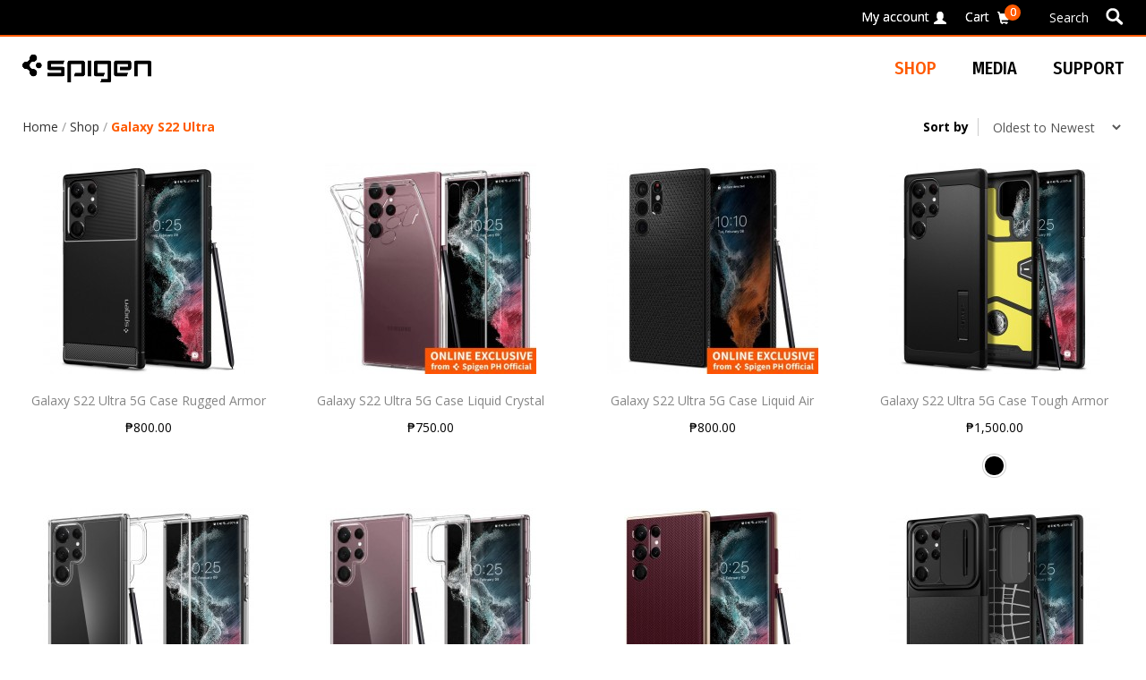

--- FILE ---
content_type: text/html; charset=utf-8
request_url: https://spigen.ph/shop/galaxy-s22-ultra
body_size: 13432
content:
<!DOCTYPE html>
<html lang="en" dir="ltr" prefix="content: http://purl.org/rss/1.0/modules/content/ dc: http://purl.org/dc/terms/ foaf: http://xmlns.com/foaf/0.1/ og: http://ogp.me/ns# rdfs: http://www.w3.org/2000/01/rdf-schema# sioc: http://rdfs.org/sioc/ns# sioct: http://rdfs.org/sioc/types# skos: http://www.w3.org/2004/02/skos/core# xsd: http://www.w3.org/2001/XMLSchema#">
<head>
  <link rel="profile" href="http://www.w3.org/1999/xhtml/vocab" />
  <meta name="viewport" content="width=device-width, initial-scale=1.0">
  <meta http-equiv="Content-Type" content="text/html; charset=utf-8" />
<link rel="shortcut icon" href="https://spigen.ph/sites/all/themes/bootstrap_spigen/favicon.ico" type="image/vnd.microsoft.icon" />
<meta name="robots" content="follow, index" />
<meta name="generator" content="Drupal 7 (http://drupal.org)" />
<link rel="canonical" href="https://spigen.ph/shop/galaxy-s22-ultra" />
<link rel="shortlink" href="https://spigen.ph/taxonomy/term/624" />
  <title>Galaxy S22 Ultra | Spigen Philippines</title>
  <link type="text/css" rel="stylesheet" href="https://spigen.ph/sites/default/files/css/css_lQaZfjVpwP_oGNqdtWCSpJT1EMqXdMiU84ekLLxQnc4.css" media="all" />
<link type="text/css" rel="stylesheet" href="https://spigen.ph/sites/default/files/css/css__LeQxW73LSYscb1O__H6f-j_jdAzhZBaesGL19KEB6U.css" media="all" />
<link type="text/css" rel="stylesheet" href="https://spigen.ph/sites/default/files/css/css_vfQj5y4dgy-7Nzmrmdw-g4PrVZj1Vt4ZruqU9IqLIHo.css" media="screen" />
<link type="text/css" rel="stylesheet" href="https://spigen.ph/sites/default/files/css/css_vNC_Jm39hIBLkOY07Ana2u9kDxpI8maAs3IDk4yBElE.css" media="all" />
<link type="text/css" rel="stylesheet" href="https://spigen.ph/sites/default/files/css/css_HkGsAtBtSYFGmddqwwn436oWSG3hLqvE9_cF7bWvbNU.css" media="all" />
<link type="text/css" rel="stylesheet" href="//cdn.jsdelivr.net/bootstrap/3.3.5/css/bootstrap.min.css" media="all" />
<link type="text/css" rel="stylesheet" href="https://spigen.ph/sites/default/files/css/css_ICtKVyNsn_i9MVcGWwOxmesFC1ho38yz4Y0JAT4Cq9k.css" media="all" />
<link type="text/css" rel="stylesheet" href="https://spigen.ph/sites/default/files/css_injector/css_injector_1.css?qhf3s4" media="all" />
  <!-- HTML5 element support for IE6-8 -->
  <!--[if lt IE 9]>
    <script src="https://cdn.jsdelivr.net/html5shiv/3.7.3/html5shiv-printshiv.min.js"></script>
  <![endif]-->
  <script src="//code.jquery.com/jquery-1.10.2.min.js"></script>
<script>window.jQuery || document.write("<script src='/sites/all/modules/jquery_update/replace/jquery/1.10/jquery.min.js'>\x3C/script>")</script>
<script src="https://spigen.ph/sites/default/files/js/js_vSmhpx_T-AShyt_WMW5_TcwwxJP1imoVOa8jvwL_mxE.js"></script>
<script src="//code.jquery.com/ui/1.10.2/jquery-ui.min.js"></script>
<script>window.jQuery.ui || document.write("<script src='/sites/all/modules/jquery_update/replace/ui/ui/minified/jquery-ui.min.js'>\x3C/script>")</script>
<script src="https://spigen.ph/sites/default/files/js/js_BLxotNs2yt7YGlf9QRI9L9AMfdnkQfnN-_ADBTW3SiE.js"></script>
<script src="//cdn.jsdelivr.net/bootstrap/3.3.5/js/bootstrap.min.js"></script>
<script src="https://spigen.ph/sites/default/files/js/js_gHPFQ6bo9IfuRXZyR8TeT4lE_XnEI7AU10oZ3ZCIDe8.js"></script>
<script src="https://spigen.ph/sites/default/files/js/js_Jmvnv_IVWQ0R_OJp9PBJ0uXBtar_D-cf-gX_kAdaxoU.js"></script>
<script>(function(i,s,o,g,r,a,m){i["GoogleAnalyticsObject"]=r;i[r]=i[r]||function(){(i[r].q=i[r].q||[]).push(arguments)},i[r].l=1*new Date();a=s.createElement(o),m=s.getElementsByTagName(o)[0];a.async=1;a.src=g;m.parentNode.insertBefore(a,m)})(window,document,"script","https://www.google-analytics.com/analytics.js","ga");ga("create", "UA-102029004-1", {"cookieDomain":"auto"});ga("set", "anonymizeIp", true);ga("send", "pageview");</script>
<script src="https://spigen.ph/sites/default/files/js/js_rWtPzs6dO69qOtcPkQAm4IRB1toY0zPsqOV4yRKGDMw.js"></script>
<script src="https://spigen.ph/sites/default/files/js/js_SFmtZ56HD4NrQKR_1Me0yFki52y_HOuUhkl7BiOg2u8.js"></script>
<script src="https://spigen.ph/sites/default/files/js/js_OLgr-593LYCzF1vZ05PpqLNjLgPEsdxeuLPiASPOib8.js"></script>
<script>jQuery.extend(Drupal.settings, {"basePath":"\/","pathPrefix":"","ajaxPageState":{"theme":"bootstrap_spigen","theme_token":"MENH6hZQ_TnW67i1VhSPfXHK7_F_ud04G8eoOvHRX8s","jquery_version":"1.10","css":{"modules\/system\/system.base.css":1,"misc\/ui\/jquery.ui.core.css":1,"misc\/ui\/jquery.ui.theme.css":1,"sites\/all\/modules\/responsive_tables_filter\/tablesaw\/css\/tablesaw.stackonly-responsive.css":1,"sites\/all\/modules\/responsive_tables_filter\/tablesaw\/css\/tablesaw.stackonly-base.css":1,"sites\/all\/modules\/simplenews\/simplenews.css":1,"sites\/all\/modules\/colorbox_node\/colorbox_node.css":1,"sites\/all\/modules\/date\/date_api\/date.css":1,"sites\/all\/modules\/date\/date_popup\/themes\/datepicker.1.7.css":1,"modules\/field\/theme\/field.css":1,"modules\/node\/node.css":1,"sites\/all\/modules\/nodeorder\/css\/nodeorder.css":1,"sites\/all\/modules\/views\/css\/views.css":1,"sites\/all\/modules\/back_to_top\/css\/back_to_top.css":1,"sites\/all\/modules\/ckeditor\/css\/ckeditor.css":1,"sites\/all\/modules\/colorbox\/styles\/default\/colorbox_style.css":1,"sites\/all\/modules\/ctools\/css\/ctools.css":1,"sites\/all\/modules\/commerce_fancy_attributes\/commerce_fancy_attributes.css":1,"sites\/all\/modules\/ajaxblocks\/ajaxblocks.css":1,"sites\/all\/libraries\/superfish\/css\/superfish.css":1,"\/\/cdn.jsdelivr.net\/bootstrap\/3.3.5\/css\/bootstrap.min.css":1,"sites\/all\/themes\/bootstrap\/css\/3.3.5\/overrides.min.css":1,"sites\/all\/themes\/bootstrap_spigen\/css\/style.css":1,"sites\/all\/themes\/bootstrap_spigen\/css\/responsive.css":1,"sites\/all\/themes\/bootstrap_spigen\/css\/extra.css":1,"sites\/all\/themes\/bootstrap_spigen\/css\/dion.css":1,"public:\/\/css_injector\/css_injector_1.css":1},"js":{"\/\/code.jquery.com\/jquery-1.10.2.min.js":1,"0":1,"misc\/jquery.once.js":1,"misc\/drupal.js":1,"\/\/code.jquery.com\/ui\/1.10.2\/jquery-ui.min.js":1,"1":1,"sites\/all\/modules\/jquery_update\/replace\/ui\/external\/jquery.cookie.js":1,"sites\/all\/modules\/jquery_update\/replace\/misc\/jquery.form.min.js":1,"misc\/ajax.js":1,"sites\/all\/modules\/jquery_update\/js\/jquery_update.js":1,"\/\/cdn.jsdelivr.net\/bootstrap\/3.3.5\/js\/bootstrap.min.js":1,"sites\/all\/modules\/admin_menu\/admin_devel\/admin_devel.js":1,"sites\/all\/modules\/back_to_top\/js\/back_to_top.js":1,"sites\/all\/libraries\/colorbox\/jquery.colorbox-min.js":1,"sites\/all\/modules\/colorbox\/js\/colorbox.js":1,"sites\/all\/modules\/colorbox\/styles\/default\/colorbox_style.js":1,"sites\/all\/modules\/colorbox\/js\/colorbox_load.js":1,"sites\/all\/themes\/bootstrap\/js\/misc\/_progress.js":1,"sites\/all\/modules\/commerce_fancy_attributes\/commerce_fancy_attributes.js":1,"sites\/all\/modules\/views\/js\/base.js":1,"sites\/all\/modules\/views\/js\/ajax_view.js":1,"sites\/all\/modules\/better_exposed_filters\/better_exposed_filters.js":1,"sites\/all\/modules\/ctools\/js\/auto-submit.js":1,"sites\/all\/modules\/google_analytics\/googleanalytics.js":1,"2":1,"sites\/all\/modules\/ajaxblocks\/ajaxblocks.js":1,"sites\/all\/libraries\/superfish\/sfsmallscreen.js":1,"sites\/all\/libraries\/superfish\/supposition.js":1,"sites\/all\/libraries\/superfish\/superfish.js":1,"sites\/all\/libraries\/superfish\/supersubs.js":1,"sites\/all\/modules\/superfish\/superfish.js":1,"sites\/all\/themes\/bootstrap_spigen\/js\/jquery.matchHeight-min.js":1,"sites\/all\/themes\/bootstrap_spigen\/js\/jquery.countdown.min.js":1,"sites\/all\/themes\/bootstrap_spigen\/js\/slick.min.js":1,"sites\/all\/themes\/bootstrap_spigen\/js\/scripts.js":1,"sites\/all\/themes\/bootstrap\/js\/modules\/views\/js\/ajax_view.js":1,"sites\/all\/themes\/bootstrap\/js\/misc\/ajax.js":1,"sites\/all\/modules\/responsive_tables_filter\/tablesaw\/js\/tablesaw.stackonly.jquery.js":1,"sites\/all\/modules\/responsive_tables_filter\/tablesaw\/js\/tablesaw-init.js":1,"sites\/all\/themes\/bootstrap\/js\/bootstrap.js":1,"3":1,"4":1,"5":1,"sites\/all\/modules\/colorbox_node\/colorbox_node.js":1}},"colorbox":{"opacity":"0.85","current":"{current} of {total}","previous":"\u00ab Prev","next":"Next \u00bb","close":"Close","maxWidth":"98%","maxHeight":"98%","fixed":true,"mobiledetect":true,"mobiledevicewidth":"480px"},"better_exposed_filters":{"datepicker":false,"slider":false,"settings":[],"autosubmit":false,"views":{"taxonomy_term_content":{"displays":{"product":{"filters":[]}}},"banner_term":{"displays":{"block":{"filters":[]}}}}},"urlIsAjaxTrusted":{"\/shop\/galaxy-s22-ultra":true,"\/system\/ajax":true,"\/views\/ajax":true,"\/shop":true},"ajax":{"edit-attributes-field-product-color-42":{"callback":"commerce_cart_add_to_cart_form_attributes_refresh","event":"change","url":"\/system\/ajax","submit":{"_triggering_element_name":"attributes[field_product_color]"}},"edit-attributes-field-product-color-60":{"callback":"commerce_cart_add_to_cart_form_attributes_refresh","event":"change","url":"\/system\/ajax","submit":{"_triggering_element_name":"attributes[field_product_color]"}},"edit-attributes-field-product-color-593":{"callback":"commerce_cart_add_to_cart_form_attributes_refresh","event":"change","url":"\/system\/ajax","submit":{"_triggering_element_name":"attributes[field_product_color]"}},"edit-attributes-field-product-color-95":{"callback":"commerce_cart_add_to_cart_form_attributes_refresh","event":"change","url":"\/system\/ajax","submit":{"_triggering_element_name":"attributes[field_product_color]"}},"edit-attributes-field-product-color-60--2":{"callback":"commerce_cart_add_to_cart_form_attributes_refresh","event":"change","url":"\/system\/ajax","submit":{"_triggering_element_name":"attributes[field_product_color]"}},"edit-attributes-field-product-color-81":{"callback":"commerce_cart_add_to_cart_form_attributes_refresh","event":"change","url":"\/system\/ajax","submit":{"_triggering_element_name":"attributes[field_product_color]"}},"edit-attributes-field-product-color-42--2":{"callback":"commerce_cart_add_to_cart_form_attributes_refresh","event":"change","url":"\/system\/ajax","submit":{"_triggering_element_name":"attributes[field_product_color]"}},"edit-attributes-field-product-color-136":{"callback":"commerce_cart_add_to_cart_form_attributes_refresh","event":"change","url":"\/system\/ajax","submit":{"_triggering_element_name":"attributes[field_product_color]"}},"edit-attributes-field-product-color-44":{"callback":"commerce_cart_add_to_cart_form_attributes_refresh","event":"change","url":"\/system\/ajax","submit":{"_triggering_element_name":"attributes[field_product_color]"}},"edit-attributes-field-product-color-642":{"callback":"commerce_cart_add_to_cart_form_attributes_refresh","event":"change","url":"\/system\/ajax","submit":{"_triggering_element_name":"attributes[field_product_color]"}},"edit-attributes-field-product-color-42--3":{"callback":"commerce_cart_add_to_cart_form_attributes_refresh","event":"change","url":"\/system\/ajax","submit":{"_triggering_element_name":"attributes[field_product_color]"}},"edit-attributes-field-product-color-81--2":{"callback":"commerce_cart_add_to_cart_form_attributes_refresh","event":"change","url":"\/system\/ajax","submit":{"_triggering_element_name":"attributes[field_product_color]"}},"edit-attributes-field-product-color-60--3":{"callback":"commerce_cart_add_to_cart_form_attributes_refresh","event":"change","url":"\/system\/ajax","submit":{"_triggering_element_name":"attributes[field_product_color]"}},"edit-attributes-field-product-color-647":{"callback":"commerce_cart_add_to_cart_form_attributes_refresh","event":"change","url":"\/system\/ajax","submit":{"_triggering_element_name":"attributes[field_product_color]"}}},"views":{"ajax_path":"\/views\/ajax","ajaxViews":{"views_dom_id:af4c12bd19a59c92e2dfdf0e082aee35":{"view_name":"taxonomy_term_content","view_display_id":"product","view_args":"624","view_path":"taxonomy\/term\/624","view_base_path":"taxonomy\/term\/%","view_dom_id":"af4c12bd19a59c92e2dfdf0e082aee35","pager_element":0}}},"back_to_top":{"back_to_top_button_trigger":"100","back_to_top_button_text":"Back to top","#attached":{"library":[["system","ui"]]}},"googleanalytics":{"trackOutbound":1,"trackMailto":1,"trackDownload":1,"trackDownloadExtensions":"7z|aac|arc|arj|asf|asx|avi|bin|csv|doc(x|m)?|dot(x|m)?|exe|flv|gif|gz|gzip|hqx|jar|jpe?g|js|mp(2|3|4|e?g)|mov(ie)?|msi|msp|pdf|phps|png|ppt(x|m)?|pot(x|m)?|pps(x|m)?|ppam|sld(x|m)?|thmx|qtm?|ra(m|r)?|sea|sit|tar|tgz|torrent|txt|wav|wma|wmv|wpd|xls(x|m|b)?|xlt(x|m)|xlam|xml|z|zip","trackColorbox":1},"superfish":[{"id":"2","sf":{"delay":"100","animation":{"opacity":"show"},"speed":"fast","autoArrows":false,"dropShadows":false,"disableHI":true},"plugins":{"supposition":true,"supersubs":true}},{"id":"1","sf":{"delay":"100","animation":{"opacity":"show"},"speed":"fast","autoArrows":false,"dropShadows":false,"disableHI":true},"plugins":{"smallscreen":{"mode":"window_width","breakpointUnit":"px","type":"select","title":"Main menu"},"supposition":true,"supersubs":{"megamenu":false}}}],"ajaxblocks_late":"blocks=superfish-2\u0026path=taxonomy\/term\/624","colorbox_node":{"width":"900px","height":"600px"},"bootstrap":{"anchorsFix":"0","anchorsSmoothScrolling":"0","formHasError":1,"popoverEnabled":1,"popoverOptions":{"animation":1,"html":0,"placement":"right","selector":"","trigger":"click","triggerAutoclose":1,"title":"","content":"","delay":0,"container":"body"},"tooltipEnabled":1,"tooltipOptions":{"animation":1,"html":0,"placement":"auto top","selector":"","trigger":"hover focus","delay":0,"container":"body"}}});</script>
</head>
<body class="html not-front not-logged-in no-sidebars page-taxonomy page-taxonomy-term page-taxonomy-term- page-taxonomy-term-624">
  <div id="skip-link">
    <a href="#main-content" class="element-invisible element-focusable">Skip to main content</a>
  </div>
    
<div class="main-wrapper">
  <header id="navbar" role="banner" class="navbar container navbar-default">
          <div class="top-most clearfix">
        <div class="container">
            <div class="region region-top-most">
    <section id="block-views-exp-products-shop" class="block block-views clearfix">

      
  <form action="/shop" method="get" id="views-exposed-form-products-shop" accept-charset="UTF-8"><div><div class="views-exposed-form">
  <div class="views-exposed-widgets clearfix">
          <div id="edit-search-wrapper" class="views-exposed-widget views-widget-filter-combine">
                        <div class="views-widget">
          <div class="form-item form-item-search form-type-textfield form-group"><input class="form-control form-text" type="text" id="edit-search" name="search" value="" size="30" maxlength="128" /></div>        </div>
              </div>
          <div id="edit-sort-shop-wrapper" class="views-exposed-widget views-widget-sort-sort_bef_combine">
                        <div class="views-widget">
          <div class="form-item form-item-sort-shop form-type-select form-group"> <label class="control-label" for="edit-sort-shop">Sort by</label>
<select class="form-control form-select" id="edit-sort-shop" name="sort_shop"><option value="created ASC">Oldest to Newest</option><option value="created DESC" selected="selected">Newest to Oldest</option><option value="commerce_price_amount ASC">Low to High Price</option><option value="commerce_price_amount DESC">High to Low Price</option></select></div>        </div>
              </div>
                    <div class="views-exposed-widget views-submit-button">
      <button type="submit" id="edit-submit-products" name="" value="Apply" class="btn btn-info form-submit">Apply</button>
    </div>
      </div>
</div>
</div></form>
</section>
<section id="block-superfish-2" class="block block-superfish clearfix">

      
  <div id="block-superfish-2-ajax-content" class="ajaxblocks-wrapper-8"><script type="text/javascript"></script><noscript><ul  id="superfish-2" class="menu sf-menu sf-user-menu sf-horizontal sf-style-none sf-total-items-2 sf-parent-items-0 sf-single-items-2"><li id="menu-401-2" class="first odd sf-item-1 sf-depth-1 sf-no-children"><a href="/user/login" class="icon-font icon-account sf-depth-1">My account</a></li><li id="menu-403-2" class="last even sf-item-2 sf-depth-1 sf-no-children"><a href="/cart/my" class="icon-font icon-cart sf-depth-1">Cart  <span class="quantity">0</span></a></li></ul></noscript></div>
</section>
  </div>
        </div>
      </div>
        <div class="navbar-wrapper">
      <div class="container">
        <div class="navbar-header">
                      <a class="logo logo-black navbar-btn pull-left" href="/" title="Spigen Philippines">
              <img src="https://spigen.ph/sites/all/themes/bootstrap_spigen/logo.png" alt="Spigen Philippines" />
            </a>
              
                  </div>
    
                  <div class="navbar-right">
            <div class="navbar-collapse not-collapse" id="navbar-collapse">
              <nav role="navigation">
                                                                    <div class="region region-navigation">
    <section id="block-superfish-1" class="block block-superfish clearfix">

      
  <ul  id="superfish-1" class="menu sf-menu sf-main-menu sf-horizontal sf-style-none sf-total-items-3 sf-parent-items-1 sf-single-items-2"><li id="menu-658-1" class="active-trail first odd sf-item-1 sf-depth-1 sf-total-children-4 sf-parent-children-4 sf-single-children-0 menuparent"><span class="sf-depth-1 menuparent nolink">Shop</span><ul class="sf-megamenu"><li class="sf-megamenu-wrapper active-trail first odd sf-item-1 sf-depth-1 sf-total-children-4 sf-parent-children-4 sf-single-children-0 menuparent"><ol><li id="menu-1227-1" class="first odd sf-item-1 sf-depth-2 sf-total-children-33 sf-parent-children-4 sf-single-children-29 sf-megamenu-column menuparent"><div class="sf-megamenu-column"><a href="/shop/apple" class="sf-depth-2 menuparent">Apple</a><ol><li id="menu-2896-1" class="first odd sf-item-1 sf-depth-3 sf-no-children"><a href="/shop/iphone-16-pro-max" class="sf-depth-3">iPhone 16 Pro Max</a></li><li id="menu-2892-1" class="middle even sf-item-2 sf-depth-3"><a href="/shop/iphone-15-pro-max" class="sf-depth-3">iPhone 15 Pro Max</a></li><li id="menu-2890-1" class="middle odd sf-item-3 sf-depth-3 sf-no-children"><a href="/shop/iphone-15-pro" class="sf-depth-3">iPhone 15 Pro</a></li><li id="menu-2891-1" class="middle even sf-item-4 sf-depth-3 sf-no-children"><a href="/shop/iphone-15-plus" class="sf-depth-3">iPhone 15 Plus</a></li><li id="menu-2889-1" class="middle odd sf-item-5 sf-depth-3 sf-no-children"><a href="/shop/iphone-15" class="sf-depth-3">iPhone 15</a></li><li id="menu-2844-1" class="middle even sf-item-6 sf-depth-3 sf-no-children"><a href="/shop/iphone-14-pro-max" class="sf-depth-3">iPhone 14 Pro Max</a></li><li id="menu-2843-1" class="middle odd sf-item-7 sf-depth-3 sf-no-children"><a href="/shop/iphone-14-plus" class="sf-depth-3">iPhone 14 Plus</a></li><li id="menu-2842-1" class="middle even sf-item-8 sf-depth-3 sf-no-children"><a href="/shop/iphone-14-pro" class="sf-depth-3">iPhone 14 Pro</a></li><li id="menu-2841-1" class="middle odd sf-item-9 sf-depth-3 sf-no-children"><a href="/shop/iphone-14" class="sf-depth-3">iPhone 14</a></li><li id="menu-2803-1" class="middle even sf-item-10 sf-depth-3 sf-no-children"><a href="/shop/iphone-13-pro-max" class="sf-depth-3">iPhone 13 Pro Max</a></li><li id="menu-2804-1" class="middle odd sf-item-11 sf-depth-3 sf-no-children"><a href="/shop/iphone-13-pro" class="sf-depth-3">iPhone 13 Pro</a></li><li id="menu-2805-1" class="middle even sf-item-12 sf-depth-3 sf-no-children"><a href="/shop/iphone-13" class="sf-depth-3">iPhone 13</a></li><li id="menu-2806-1" class="middle odd sf-item-13 sf-depth-3 sf-no-children"><a href="/shop/iphone-13-mini" class="sf-depth-3">iPhone 13 Mini</a></li><li id="menu-2759-1" class="middle even sf-item-14 sf-depth-3 sf-no-children"><a href="/shop/iphone-12-pro-max" class="sf-depth-3">iPhone 12 Pro Max</a></li><li id="menu-2758-1" class="middle odd sf-item-15 sf-depth-3 sf-no-children"><a href="/shop/iphone-12-mini" class="sf-depth-3">iPhone 12 Mini</a></li><li id="menu-2757-1" class="middle even sf-item-16 sf-depth-3 sf-no-children"><a href="/shop/iphone-12-iphone-12-pro" class="sf-depth-3">iPhone 12 / iPhone 12 Pro</a></li><li id="menu-2644-1" class="middle odd sf-item-17 sf-depth-3 sf-no-children"><a href="/shop/iphone-11-pro-max" class="sf-depth-3">iPhone 11 Pro Max</a></li><li id="menu-2645-1" class="middle even sf-item-18 sf-depth-3 sf-no-children"><a href="/shop/iphone-11-pro" class="sf-depth-3">iPhone 11 Pro</a></li><li id="menu-2646-1" class="middle odd sf-item-19 sf-depth-3 sf-no-children"><a href="/shop/iphone-11" class="sf-depth-3">iPhone 11</a></li><li id="menu-2823-1" class="middle even sf-item-20 sf-depth-3 sf-no-children"><a href="/shop/iphone-se-2022" class="sf-depth-3">iPhone SE (2022)</a></li><li id="menu-2693-1" class="middle odd sf-item-21 sf-depth-3 sf-no-children"><a href="/shop/iphone-se-2020" class="sf-depth-3">iPhone SE (2020)</a></li><li id="menu-2577-1" class="middle even sf-item-22 sf-depth-3 sf-no-children"><a href="/shop/iphone-xs-max" class="sf-depth-3">iPhone XS Max</a></li><li id="menu-2576-1" class="middle odd sf-item-23 sf-depth-3 sf-no-children"><a href="/shop/iphone-xs" class="sf-depth-3">iPhone XS</a></li><li id="menu-2578-1" class="middle even sf-item-24 sf-depth-3 sf-no-children"><a href="/shop/iphone-xr" class="sf-depth-3">iPhone XR</a></li><li id="menu-1676-1" class="middle odd sf-item-25 sf-depth-3 sf-no-children"><a href="/shop/iphone-x" class="sf-depth-3">iPhone X</a></li><li id="menu-1677-1" class="middle even sf-item-26 sf-depth-3 sf-no-children"><a href="/shop/iphone-8-plus" class="sf-depth-3">iPhone 8 Plus</a></li><li id="menu-1461-1" class="middle odd sf-item-27 sf-depth-3 sf-no-children"><a href="/shop/iphone-8" class="sf-depth-3">iPhone 8</a></li><li id="menu-1228-1" class="middle even sf-item-28 sf-depth-3 sf-no-children"><a href="/shop/iphone-7-plus" class="sf-depth-3">iPhone 7 Plus</a></li><li id="menu-1229-1" class="middle odd sf-item-29 sf-depth-3 sf-no-children"><a href="/shop/iphone-7" class="sf-depth-3">iPhone 7</a></li><li id="menu-2594-1" class="middle even sf-item-30 sf-depth-3"><a href="/shop/other-iphone-series" class="sf-depth-3">Other IPhone Series</a></li><li id="menu-1236-1" class="middle odd sf-item-31 sf-depth-3"><a href="/shop/apple-watch" class="sf-depth-3">Apple Watch</a></li><li id="menu-2777-1" class="middle even sf-item-32 sf-depth-3 sf-no-children"><a href="/shop/apple-airpods" class="sf-depth-3">Apple AirPods</a></li><li id="menu-1237-1" class="last odd sf-item-33 sf-depth-3"><a href="/shop/ipad-mac" class="sf-depth-3">iPAD &amp; MAC</a></li></ol></div></li><li id="menu-1240-1" class="active-trail middle even sf-item-2 sf-depth-2 sf-total-children-56 sf-parent-children-8 sf-single-children-48 sf-megamenu-column menuparent"><div class="sf-megamenu-column"><a href="/shop/samsung" class="sf-depth-2 menuparent">Samsung</a><ol><li id="menu-2882-1" class="first odd sf-item-1 sf-depth-3 sf-no-children"><a href="/shop/galaxy-z-fold-5-1" class="sf-depth-3">Galaxy Z Fold  5</a></li><li id="menu-2885-1" class="middle even sf-item-2 sf-depth-3 sf-no-children"><a href="/shop/galaxy-z-flip-5-4" class="sf-depth-3">Galaxy Z Flip 5</a></li><li id="menu-2859-1" class="middle odd sf-item-3 sf-depth-3 sf-no-children"><a href="/shop/galaxy-s23-plus" class="sf-depth-3">Galaxy S23 Plus</a></li><li id="menu-2858-1" class="middle even sf-item-4 sf-depth-3 sf-no-children"><a href="/shop/galaxy-s23-ultra" class="sf-depth-3">Galaxy S23 Ultra</a></li><li id="menu-2860-1" class="middle odd sf-item-5 sf-depth-3 sf-no-children"><a href="/shop/galaxy-s23" class="sf-depth-3">Galaxy S23</a></li><li id="menu-2895-1" class="middle even sf-item-6 sf-depth-3 sf-no-children"><a href="/shop/galaxy-s23-fe" class="sf-depth-3">Galaxy S23 FE</a></li><li id="menu-2845-1" class="middle odd sf-item-7 sf-depth-3 sf-no-children"><a href="/shop/galaxy-watch-5-pro" class="sf-depth-3">Galaxy Watch 5 Pro</a></li><li id="menu-2846-1" class="middle even sf-item-8 sf-depth-3 sf-no-children"><a href="/shop/galaxy-watch-5-44mm" class="sf-depth-3">Galaxy Watch 5 (44mm)</a></li><li id="menu-2847-1" class="middle odd sf-item-9 sf-depth-3 sf-no-children"><a href="/shop/galaxy-watch-5-40mm" class="sf-depth-3">Galaxy Watch 5 (40mm)</a></li><li id="menu-2839-1" class="middle even sf-item-10 sf-depth-3 sf-no-children"><a href="/shop/galaxy-z-fold-4" class="sf-depth-3">Galaxy Z Fold 4</a></li><li id="menu-2795-1" class="middle odd sf-item-11 sf-depth-3 sf-no-children"><a href="/shop/galaxy-z-fold-3" class="sf-depth-3">Galaxy Z Fold 3</a></li><li id="menu-2737-1" class="middle even sf-item-12 sf-depth-3 sf-no-children"><a href="/shop/galaxy-fold-2" class="sf-depth-3">Galaxy Fold 2</a></li><li id="menu-2672-1" class="middle odd sf-item-13 sf-depth-3 sf-no-children"><a href="/shop/galaxy-fold" class="sf-depth-3">Galaxy Fold</a></li><li id="menu-2840-1" class="middle even sf-item-14 sf-depth-3 sf-no-children"><a href="/shop/galaxy-z-flip-4" class="sf-depth-3">Galaxy Z Flip 4</a></li><li id="menu-2796-1" class="middle odd sf-item-15 sf-depth-3 sf-no-children"><a href="/shop/galaxy-z-flip-3" class="sf-depth-3">Galaxy Z Flip 3</a></li><li id="menu-2696-1" class="middle even sf-item-16 sf-depth-3 sf-no-children"><a href="/shop/galaxy-z-flip" class="sf-depth-3">Galaxy Z Flip</a></li><li id="menu-2708-1" class="middle odd sf-item-17 sf-depth-3 sf-no-children"><a href="/shop/galaxy-note-20-ultra" class="sf-depth-3">Galaxy Note 20 Ultra</a></li><li id="menu-2707-1" class="middle even sf-item-18 sf-depth-3 sf-no-children"><a href="/shop/galaxy-note-20" class="sf-depth-3">Galaxy Note 20</a></li><li id="menu-2692-1" class="middle odd sf-item-19 sf-depth-3 sf-no-children"><a href="/shop/galaxy-note-10-lite" class="sf-depth-3">Galaxy Note 10 Lite</a></li><li id="menu-2640-1" class="middle even sf-item-20 sf-depth-3 sf-no-children"><a href="/shop/galaxy-note-10-plus-10-plus-5g" class="sf-depth-3">Galaxy Note 10 Plus / 10 Plus 5G</a></li><li id="menu-2639-1" class="middle odd sf-item-21 sf-depth-3 sf-no-children"><a href="/shop/galaxy-note-10" class="sf-depth-3">Galaxy Note 10</a></li><li id="menu-2570-1" class="middle even sf-item-22 sf-depth-3 sf-no-children"><a href="/shop/galaxy-note-9" class="sf-depth-3">Galaxy Note 9</a></li><li id="menu-1468-1" class="middle odd sf-item-23 sf-depth-3 sf-no-children"><a href="/shop/galaxy-note-8" class="sf-depth-3">Galaxy Note 8</a></li><li id="menu-1406-1" class="middle even sf-item-24 sf-depth-3 sf-no-children"><a href="/shop/galaxy-note-fe" class="sf-depth-3">Galaxy Note FE</a></li><li id="menu-2819-1" class="active-trail middle odd sf-item-25 sf-depth-3 sf-no-children"><a href="/shop/galaxy-s22-ultra" class="sf-depth-3 active">Galaxy S22 Ultra</a></li><li id="menu-2818-1" class="middle even sf-item-26 sf-depth-3 sf-no-children"><a href="/shop/galaxy-s22-plus" class="sf-depth-3">Galaxy S22 Plus</a></li><li id="menu-2817-1" class="middle odd sf-item-27 sf-depth-3 sf-no-children"><a href="/shop/galaxy-s22" class="sf-depth-3">Galaxy S22</a></li><li id="menu-2776-1" class="middle even sf-item-28 sf-depth-3 sf-no-children"><a href="/shop/galaxy-s21-ultra" class="sf-depth-3">Galaxy S21 Ultra</a></li><li id="menu-2775-1" class="middle odd sf-item-29 sf-depth-3 sf-no-children"><a href="/shop/galaxy-s21-plus" class="sf-depth-3">Galaxy S21 Plus</a></li><li id="menu-2774-1" class="middle even sf-item-30 sf-depth-3 sf-no-children"><a href="/shop/galaxy-s21" class="sf-depth-3">Galaxy S21</a></li><li id="menu-2807-1" class="middle odd sf-item-31 sf-depth-3 sf-no-children"><a href="/shop/galaxy-s21-fe" class="sf-depth-3">Galaxy S21 FE</a></li><li id="menu-2763-1" class="middle even sf-item-32 sf-depth-3 sf-no-children"><a href="/shop/galaxy-s20-fe" class="sf-depth-3">Galaxy S20 FE</a></li><li id="menu-2685-1" class="middle odd sf-item-33 sf-depth-3 sf-no-children"><a href="/shop/galaxy-s20-ultra" class="sf-depth-3">Galaxy S20 Ultra</a></li><li id="menu-2684-1" class="middle even sf-item-34 sf-depth-3 sf-no-children"><a href="/shop/galaxy-s20-plus" class="sf-depth-3">Galaxy S20 Plus</a></li><li id="menu-2683-1" class="middle odd sf-item-35 sf-depth-3 sf-no-children"><a href="/shop/galaxy-s20" class="sf-depth-3">Galaxy S20</a></li><li id="menu-2605-1" class="middle even sf-item-36 sf-depth-3 sf-no-children"><a href="/shop/galaxy-s10-plus" class="sf-depth-3">Galaxy S10 Plus</a></li><li id="menu-2649-1" class="middle odd sf-item-37 sf-depth-3 sf-no-children"><a href="/shop/galaxy-s10-5g" class="sf-depth-3">Galaxy S10 5G</a></li><li id="menu-2604-1" class="middle even sf-item-38 sf-depth-3 sf-no-children"><a href="/shop/galaxy-s10" class="sf-depth-3">Galaxy S10</a></li><li id="menu-2606-1" class="middle odd sf-item-39 sf-depth-3 sf-no-children"><a href="/shop/galaxy-s10e" class="sf-depth-3">Galaxy S10e</a></li><li id="menu-2225-1" class="middle even sf-item-40 sf-depth-3 sf-no-children"><a href="/shop/galaxy-s9-plus" class="sf-depth-3">Galaxy S9 Plus</a></li><li id="menu-2218-1" class="middle odd sf-item-41 sf-depth-3 sf-no-children"><a href="/shop/galaxy-s9" class="sf-depth-3">Galaxy S9</a></li><li id="menu-1241-1" class="middle even sf-item-42 sf-depth-3 sf-no-children"><a href="/shop/galaxy-s8-plus" class="sf-depth-3">Galaxy S8 Plus</a></li><li id="menu-1242-1" class="middle odd sf-item-43 sf-depth-3 sf-no-children"><a href="/shop/galaxy-s8" class="sf-depth-3">Galaxy S8</a></li><li id="menu-1243-1" class="middle even sf-item-44 sf-depth-3 sf-no-children"><a href="/shop/galaxy-s7-edge" class="sf-depth-3">Galaxy S7 Edge</a></li><li id="menu-1244-1" class="middle odd sf-item-45 sf-depth-3 sf-no-children"><a href="/shop/galaxy-s7" class="sf-depth-3">Galaxy S7</a></li><li id="menu-1245-1" class="middle even sf-item-46 sf-depth-3 sf-no-children"><a href="/shop/galaxy-s6-edge" class="sf-depth-3">Galaxy S6 Edge+</a></li><li id="menu-1246-1" class="middle odd sf-item-47 sf-depth-3 sf-no-children"><a href="/shop/galaxy-s6-edge-0" class="sf-depth-3">Galaxy S6 Edge</a></li><li id="menu-1247-1" class="middle even sf-item-48 sf-depth-3 sf-no-children"><a href="/shop/galaxy-s6" class="sf-depth-3">Galaxy S6</a></li><li id="menu-2654-1" class="middle odd sf-item-49 sf-depth-3"><a href="/shop/galaxy-tab" class="sf-depth-3">Galaxy Tab</a></li><li id="menu-2762-1" class="middle even sf-item-50 sf-depth-3"><a href="/shop/galaxy-m" class="sf-depth-3">Galaxy M</a></li><li id="menu-1472-1" class="middle odd sf-item-51 sf-depth-3"><a href="/shop/galaxy" class="sf-depth-3">Galaxy A</a></li><li id="menu-1474-1" class="middle even sf-item-52 sf-depth-3"><a href="/shop/galaxy-j" class="sf-depth-3">Galaxy J</a></li><li id="menu-1252-1" class="middle odd sf-item-53 sf-depth-3"><a href="/shop/other-galaxy-series" class="sf-depth-3">Other Galaxy Series</a></li><li id="menu-2772-1" class="middle even sf-item-54 sf-depth-3"><a href="/shop/galaxy-buds" class="sf-depth-3">Galaxy Buds</a></li><li id="menu-1399-1" class="middle odd sf-item-55 sf-depth-3"><a href="/shop/galaxy-gear" class="sf-depth-3">Galaxy Gear</a></li><li id="menu-2596-1" class="last even sf-item-56 sf-depth-3"><a href="/shop/galaxy-watch" class="sf-depth-3">Galaxy Watch</a></li></ol></div></li><li id="menu-1256-1" class="middle odd sf-item-3 sf-depth-2 sf-total-children-19 sf-parent-children-11 sf-single-children-8 sf-megamenu-column menuparent"><div class="sf-megamenu-column"><a href="/shop/android" class="sf-depth-2 menuparent">Android</a><ol><li id="menu-2877-1" class="first odd sf-item-1 sf-depth-3 sf-no-children"><a href="/shop/nothing-phone-2" class="sf-depth-3">Nothing Phone (2)</a></li><li id="menu-2856-1" class="middle even sf-item-2 sf-depth-3 sf-no-children"><a href="/shop/nothing-phone" class="sf-depth-3">Nothing Phone</a></li><li id="menu-1324-1" class="middle odd sf-item-3 sf-depth-3 sf-no-children"><a href="/shop/asus" class="sf-depth-3">Asus</a></li><li id="menu-1257-1" class="middle even sf-item-4 sf-depth-3"><a href="/shop/google-pixel" class="sf-depth-3">Google Pixel</a></li><li id="menu-1259-1" class="middle odd sf-item-5 sf-depth-3"><a href="/shop/google-nexus" class="sf-depth-3">Google Nexus</a></li><li id="menu-1260-1" class="middle even sf-item-6 sf-depth-3"><a href="/shop/htc" class="sf-depth-3">HTC</a></li><li id="menu-1264-1" class="middle odd sf-item-7 sf-depth-3"><a href="/shop/huawei" class="sf-depth-3">Huawei</a></li><li id="menu-2627-1" class="middle even sf-item-8 sf-depth-3"><a href="/shop/honor" class="sf-depth-3">Honor</a></li><li id="menu-1261-1" class="middle odd sf-item-9 sf-depth-3"><a href="/shop/lg" class="sf-depth-3">LG</a></li><li id="menu-1265-1" class="middle even sf-item-10 sf-depth-3"><a href="/shop/motorola" class="sf-depth-3">Motorola</a></li><li id="menu-2675-1" class="middle odd sf-item-11 sf-depth-3"><a href="/shop/nokia" class="sf-depth-3">Nokia</a></li><li id="menu-1262-1" class="middle even sf-item-12 sf-depth-3"><a href="/shop/oneplus" class="sf-depth-3">OnePlus</a></li><li id="menu-2826-1" class="middle odd sf-item-13 sf-depth-3 sf-no-children"><a href="/shop/realme-x7-max" class="sf-depth-3">Realme X7 Max</a></li><li id="menu-2666-1" class="middle even sf-item-14 sf-depth-3 sf-no-children"><a href="/shop/realme-xt" class="sf-depth-3">Realme XT</a></li><li id="menu-2643-1" class="middle odd sf-item-15 sf-depth-3 sf-no-children"><a href="/shop/realme-3" class="sf-depth-3">Realme 3</a></li><li id="menu-1378-1" class="middle even sf-item-16 sf-depth-3 sf-no-children"><a href="/shop/oppo" class="sf-depth-3">Oppo</a></li><li id="menu-2569-1" class="middle odd sf-item-17 sf-depth-3 sf-no-children"><a href="/shop/razer-phone" class="sf-depth-3">Razer Phone</a></li><li id="menu-1263-1" class="middle even sf-item-18 sf-depth-3"><a href="/shop/sony" class="sf-depth-3">Sony</a></li><li id="menu-2332-1" class="last odd sf-item-19 sf-depth-3"><a href="/shop/xiaomi" class="sf-depth-3">Xiaomi</a></li></ol></div></li><li id="menu-1267-1" class="last even sf-item-4 sf-depth-2 sf-total-children-19 sf-parent-children-1 sf-single-children-18 sf-megamenu-column menuparent"><div class="sf-megamenu-column"><a href="/shop/accessories" class="sf-depth-2 menuparent">Accessories</a><ol><li id="menu-2887-1" class="first odd sf-item-1 sf-depth-3 sf-no-children"><a href="/shop/steam-deck" class="sf-depth-3">Steam Deck</a></li><li id="menu-2728-1" class="middle even sf-item-2 sf-depth-3 sf-no-children"><a href="/shop/stylus-pen" class="sf-depth-3">Stylus Pen</a></li><li id="menu-1268-1" class="middle odd sf-item-3 sf-depth-3 sf-no-children"><a href="/shop/backpacks" class="sf-depth-3">Backpacks</a></li><li id="menu-1722-1" class="middle even sf-item-4 sf-depth-3 sf-no-children"><a href="/shop/qi-wireless-charging" class="sf-depth-3">Qi Wireless Charging</a></li><li id="menu-1430-1" class="middle odd sf-item-5 sf-depth-3 sf-no-children"><a href="/shop/car-charger" class="sf-depth-3">Car Charger</a></li><li id="menu-1292-1" class="middle even sf-item-6 sf-depth-3 sf-no-children"><a href="/shop/sound" class="sf-depth-3">Sound</a></li><li id="menu-1291-1" class="middle odd sf-item-7 sf-depth-3 sf-no-children"><a href="/shop/stand-mount" class="sf-depth-3">Stand &amp; Mount</a></li><li id="menu-1269-1" class="middle even sf-item-8 sf-depth-3 sf-no-children"><a href="/shop/kueltm-car-mount" class="sf-depth-3">Kuel™ Car Mount</a></li><li id="menu-2778-1" class="middle odd sf-item-9 sf-depth-3 sf-no-children"><a href="/shop/nintendo-switch" class="sf-depth-3">Nintendo Switch</a></li><li id="menu-1270-1" class="middle even sf-item-10 sf-depth-3 sf-no-children"><a href="/shop/power" class="sf-depth-3">Power</a></li><li id="menu-1271-1" class="middle odd sf-item-11 sf-depth-3 sf-no-children"><a href="/shop/other" class="sf-depth-3">Other</a></li><li id="menu-2788-1" class="middle even sf-item-12 sf-depth-3 sf-no-children"><a href="/shop/airtag" class="sf-depth-3">AirTag</a></li><li id="menu-1272-1" class="middle odd sf-item-13 sf-depth-3"><a href="/shop/all-accessories" class="sf-depth-3">All Accessories</a></li><li id="menu-2811-1" class="middle even sf-item-14 sf-depth-3 sf-no-children"><a href="/shop/arcstation" class="sf-depth-3">ArcStation</a></li><li id="menu-2824-1" class="middle odd sf-item-15 sf-depth-3 sf-no-children"><a href="/shop/galaxy-smart-tag-plus" class="sf-depth-3">Galaxy Smart Tag Plus</a></li><li id="menu-2783-1" class="middle even sf-item-16 sf-depth-3 sf-no-children"><a href="/shop/magsafe" class="sf-depth-3">MagSafe</a></li><li id="menu-2816-1" class="middle odd sf-item-17 sf-depth-3 sf-no-children"><a href="/shop/mercedes-benz" class="sf-depth-3">Mercedes Benz</a></li><li id="menu-1555-1" class="middle even sf-item-18 sf-depth-3 sf-no-children"><a href="/shop/tquens" class="sf-depth-3">Tquens</a></li><li id="menu-1273-1" class="last odd sf-item-19 sf-depth-3 sf-no-children"><a href="/shop/customizable-style-ring" class="sf-depth-3">Customizable Style Ring</a></li></ol></div></li></ol></li></ul></li><li id="menu-885-1" class="middle even sf-item-2 sf-depth-1 sf-no-children"><a href="https://www.youtube.com/user/unitedsgp" rel="nofollow" target="_blank" class="sf-depth-1">Media</a></li><li id="menu-886-1" class="last odd sf-item-3 sf-depth-1 sf-no-children"><a href="/support" class="sf-depth-1">Support</a></li></ul>
</section>
  </div>
                              </nav>
            </div>
          </div>
              </div>
    </header>
    
          <header role="banner" id="page-header" class="banner-wrapper">
        <div class="container">
            <div class="region region-header">
    <section id="block-easy-breadcrumb-easy-breadcrumb" class="block block-easy-breadcrumb clearfix">

      
    <div itemscope class="easy-breadcrumb" itemtype="http://data-vocabulary.org/Breadcrumb">
          <span itemprop="title"><a href="/" class="easy-breadcrumb_segment easy-breadcrumb_segment-front">Home</a></span>               <span class="easy-breadcrumb_segment-separator">/</span>
                <span itemprop="title"><a href="/shop" class="easy-breadcrumb_segment easy-breadcrumb_segment-1">Shop</a></span>               <span class="easy-breadcrumb_segment-separator">/</span>
                <span class="easy-breadcrumb_segment easy-breadcrumb_segment-title" itemprop="title">Galaxy S22 Ultra</span>            </div>

</section>
<section id="block-views-4236ac3c1fa4ad95fd8a9b40e7b4ad4e" class="block block-views shop-sort clearfix">

      
  <form class="ctools-auto-submit-full-form" action="/shop/galaxy-s22-ultra" method="get" id="views-exposed-form-taxonomy-term-content-product" accept-charset="UTF-8"><div><div class="views-exposed-form">
  <div class="views-exposed-widgets clearfix">
          <div id="edit-sort-shop-wrapper" class="views-exposed-widget views-widget-sort-sort_bef_combine">
                        <div class="views-widget">
          <div class="form-item form-item-sort-shop form-type-select form-group"> <label class="control-label" for="edit-sort-shop">Sort by</label>
<select class="form-control form-select" id="edit-sort-shop" name="sort_shop"><option value="created ASC" selected="selected">Oldest to Newest</option><option value="created DESC">Newest to Oldest</option><option value="commerce_price_amount ASC">Low to High Price</option><option value="commerce_price_amount DESC">High to Low Price</option><option value="title ASC">A - Z</option><option value="title DESC">Z - A</option></select></div>        </div>
              </div>
                    <div class="views-exposed-widget views-submit-button">
      <button class="ctools-use-ajax ctools-auto-submit-click js-hide btn btn-info form-submit" type="submit" id="edit-submit-taxonomy-term-content" name="" value="Apply">Apply</button>
    </div>
      </div>
</div>
</div></form>
</section>
  </div>
        </div>
      </header> <!-- /#page-header -->
        
    <div class="main-container container">
    
      <div class="row">
    
            
        <section class="col-sm-12">
                              <a id="main-content"></a>
                                <h1 class="page-header text-lg">Galaxy S22 Ultra</h1>
                                                                                              <div class="region region-content">
    <section id="block-system-main" class="block block-system clearfix">

      
  <div class="view view-taxonomy-term-content view-id-taxonomy_term_content view-display-id-product view-shop row view-dom-id-af4c12bd19a59c92e2dfdf0e082aee35">
        
  
  
      <div class="view-content">
        <div class="row-spacer-bottom col-xs-6 col-sm-4 col-md-3">
    <div  about="/shop/galaxy-s22-ultra/galaxy-s22-ultra-5g-case-rugged-armor" typeof="sioc:Item foaf:Document" class="ds-1col node node-product node-teaser view-mode-teaser  clearfix">

  
  <div class="commerce-product-field commerce-product-field-field-product-image field-field-product-image node-2642-product-field-product-image"><div class="field field-name-field-product-image field-type-image field-label-hidden"><div class="field-items"><div class="field-item even"><a href="/shop/galaxy-s22-ultra/galaxy-s22-ultra-5g-case-rugged-armor"><img typeof="foaf:Image" class="img-responsive" src="https://spigen.ph/sites/default/files/styles/product_medium/public/images/products/acs03914-1.jpg?itok=jEAA4iLz" width="236" height="236" alt="" /></a></div></div></div></div><div class="field field-name-title field-type-ds field-label-hidden"><div class="field-items"><div class="field-item even" property="dc:title"><h2 class="text-sm text-light text-normal"><a href="/shop/galaxy-s22-ultra/galaxy-s22-ultra-5g-case-rugged-armor">Galaxy S22 Ultra 5G Case Rugged Armor</a></h2></div></div></div><div class="commerce-product-field commerce-product-field-field-promo-price field-field-promo-price node-2642-product-field-promo-price commerce-product-field-empty"></div><div class="commerce-product-field commerce-product-field-commerce-price field-commerce-price node-2642-product-commerce-price"><div class="field field-name-commerce-price field-type-commerce-price field-label-hidden"><div class="field-items"><div class="field-item even">₱800.00</div></div></div></div><div class="field field-name-field-product field-type-commerce-product-reference field-label-hidden"><div class="field-items"><div class="field-item even"><form class="commerce-add-to-cart commerce-cart-add-to-cart-form-4755" autocomplete="off" action="/shop/galaxy-s22-ultra" method="post" id="commerce-cart-add-to-cart-form-4755" accept-charset="UTF-8"><div><input type="hidden" name="form_build_id" value="form-ZHA_RsWgjK3QkfkENo-UE9Oq8r0KfJP-UbmbqS0vprU" />
<input type="hidden" name="form_id" value="commerce_cart_add_to_cart_form_4755" />
</div></form></div></div></div></div>

  </div>
  <div class="row-spacer-bottom col-xs-6 col-sm-4 col-md-3">
    <div  about="/shop/galaxy-s22-ultra/galaxy-s22-ultra-5g-case-liquid-crystal" typeof="sioc:Item foaf:Document" class="ds-1col node node-product node-teaser view-mode-teaser  clearfix">

  
  <div class="commerce-product-field commerce-product-field-field-product-image field-field-product-image node-2682-product-field-product-image"><div class="field field-name-field-product-image field-type-image field-label-hidden"><div class="field-items"><div class="field-item even"><a href="/shop/galaxy-s22-ultra/galaxy-s22-ultra-5g-case-liquid-crystal"><img typeof="foaf:Image" class="img-responsive" src="https://spigen.ph/sites/default/files/styles/product_medium/public/images/products/acs03912-1.jpg?itok=7akC3U01" width="236" height="236" alt="" /></a></div></div></div></div><div class="field field-name-title field-type-ds field-label-hidden"><div class="field-items"><div class="field-item even" property="dc:title"><h2 class="text-sm text-light text-normal"><a href="/shop/galaxy-s22-ultra/galaxy-s22-ultra-5g-case-liquid-crystal">Galaxy S22 Ultra 5G Case Liquid Crystal</a></h2></div></div></div><div class="commerce-product-field commerce-product-field-field-promo-price field-field-promo-price node-2682-product-field-promo-price commerce-product-field-empty"></div><div class="commerce-product-field commerce-product-field-commerce-price field-commerce-price node-2682-product-commerce-price"><div class="field field-name-commerce-price field-type-commerce-price field-label-hidden"><div class="field-items"><div class="field-item even">₱750.00</div></div></div></div><div class="field field-name-field-product field-type-commerce-product-reference field-label-hidden"><div class="field-items"><div class="field-item even"><form class="commerce-add-to-cart commerce-cart-add-to-cart-form-4803" autocomplete="off" action="/shop/galaxy-s22-ultra" method="post" id="commerce-cart-add-to-cart-form-4803" accept-charset="UTF-8"><div><input type="hidden" name="form_build_id" value="form-49anAf1Jr2O4ZZgHA0f3kjniK2RcHXsmtA2KBNcCMuA" />
<input type="hidden" name="form_id" value="commerce_cart_add_to_cart_form_4803" />
</div></form></div></div></div></div>

  </div>
  <div class="row-spacer-bottom col-xs-6 col-sm-4 col-md-3">
    <div  about="/shop/galaxy-s22-ultra/galaxy-s22-ultra-5g-case-liquid-air" typeof="sioc:Item foaf:Document" class="ds-1col node node-product node-teaser view-mode-teaser  clearfix">

  
  <div class="commerce-product-field commerce-product-field-field-product-image field-field-product-image node-2681-product-field-product-image"><div class="field field-name-field-product-image field-type-image field-label-hidden"><div class="field-items"><div class="field-item even"><a href="/shop/galaxy-s22-ultra/galaxy-s22-ultra-5g-case-liquid-air"><img typeof="foaf:Image" class="img-responsive" src="https://spigen.ph/sites/default/files/styles/product_medium/public/images/products/acs03915-1.jpg?itok=vicgfMXb" width="236" height="236" alt="" /></a></div></div></div></div><div class="field field-name-title field-type-ds field-label-hidden"><div class="field-items"><div class="field-item even" property="dc:title"><h2 class="text-sm text-light text-normal"><a href="/shop/galaxy-s22-ultra/galaxy-s22-ultra-5g-case-liquid-air">Galaxy S22 Ultra 5G Case Liquid Air</a></h2></div></div></div><div class="commerce-product-field commerce-product-field-field-promo-price field-field-promo-price node-2681-product-field-promo-price commerce-product-field-empty"></div><div class="commerce-product-field commerce-product-field-commerce-price field-commerce-price node-2681-product-commerce-price"><div class="field field-name-commerce-price field-type-commerce-price field-label-hidden"><div class="field-items"><div class="field-item even">₱800.00</div></div></div></div><div class="field field-name-field-product field-type-commerce-product-reference field-label-hidden"><div class="field-items"><div class="field-item even"><form class="commerce-add-to-cart commerce-cart-add-to-cart-form-4802-4954" autocomplete="off" action="/shop/galaxy-s22-ultra" method="post" id="commerce-cart-add-to-cart-form-4802-4954" accept-charset="UTF-8"><div><input type="hidden" name="form_build_id" value="form-CnSkH6hXkuMbyav06qHHDngS97Dzqjiofh4Q5CFeHYk" />
<input type="hidden" name="form_id" value="commerce_cart_add_to_cart_form_4802_4954" />
</div></form></div></div></div></div>

  </div>
  <div class="row-spacer-bottom col-xs-6 col-sm-4 col-md-3">
    <div  about="/shop/galaxy-s22-ultra/galaxy-s22-ultra-5g-case-tough-armor" typeof="sioc:Item foaf:Document" class="ds-1col node node-product node-teaser view-mode-teaser  clearfix">

  
  <div class="commerce-product-field commerce-product-field-field-product-image field-field-product-image node-2650-product-field-product-image"><div class="field field-name-field-product-image field-type-image field-label-hidden"><div class="field-items"><div class="field-item even"><a href="/shop/galaxy-s22-ultra/galaxy-s22-ultra-5g-case-tough-armor"><img typeof="foaf:Image" class="img-responsive" src="https://spigen.ph/sites/default/files/styles/product_medium/public/images/products/acs03923-1.jpg?itok=fZzZuv6c" width="236" height="236" alt="" /></a></div></div></div></div><div class="field field-name-title field-type-ds field-label-hidden"><div class="field-items"><div class="field-item even" property="dc:title"><h2 class="text-sm text-light text-normal"><a href="/shop/galaxy-s22-ultra/galaxy-s22-ultra-5g-case-tough-armor">Galaxy S22 Ultra 5G Case Tough Armor</a></h2></div></div></div><div class="commerce-product-field commerce-product-field-field-promo-price field-field-promo-price node-2650-product-field-promo-price commerce-product-field-empty"></div><div class="commerce-product-field commerce-product-field-commerce-price field-commerce-price node-2650-product-commerce-price"><div class="field field-name-commerce-price field-type-commerce-price field-label-hidden"><div class="field-items"><div class="field-item even">₱1,500.00</div></div></div></div><div class="field field-name-field-product field-type-commerce-product-reference field-label-hidden"><div class="field-items"><div class="field-item even"><form class="commerce-add-to-cart commerce-cart-add-to-cart-form-4764-4765-4965 out-of-stock" autocomplete="off" action="/shop/galaxy-s22-ultra" method="post" id="commerce-cart-add-to-cart-form-4764-4765-4965" accept-charset="UTF-8"><div><div class="attribute-widgets"><div class="form-item form-item-attributes-field-product-color form-type-commerce-fancy-attributes form-group"> <label class="control-label" for="edit-attributes-field-product-color">Product Color</label>
<div id="edit-attributes-field-product-color" class="form-radios"><div class="form-item form-item-attributes-field-product-color form-type-radio radio"> <label class="control-label" for="edit-attributes-field-product-color-42"><input type="radio" id="edit-attributes-field-product-color-42" name="attributes[field_product_color]" value="42" checked="checked" class="form-radio" />Black</label>
<div class="help-block"><div class="term-42 description-selected"><div class="field field-name-field-color field-type-text field-label-hidden"><div class="field-items"><div class="field-item even"><div title="Black" style="background-color: #000000;" class="commerce-fancy-attributes-color"></div></div></div></div></div></div></div></div></div></div><input type="hidden" name="product_id" value="4765" />
<input type="hidden" name="form_build_id" value="form-D1d0fQOIEzDZGiGZqUX1pvOG87cB9VhryQu95KJ5oXU" />
<input type="hidden" name="form_id" value="commerce_cart_add_to_cart_form_4764_4765_4965" />
<div id="edit-line-item-fields" class="form-wrapper form-group"></div><input type="hidden" name="quantity" value="1" />
</div></form></div></div></div></div>

  </div>
  <div class="row-spacer-bottom col-xs-6 col-sm-4 col-md-3">
    <div  about="/shop/galaxy-s22-ultra/galaxy-s22-ultra-5g-case-ultra-hybrid-s" typeof="sioc:Item foaf:Document" class="ds-1col node node-product node-teaser view-mode-teaser  clearfix">

  
  <div class="commerce-product-field commerce-product-field-field-product-image field-field-product-image node-2647-product-field-product-image"><div class="field field-name-field-product-image field-type-image field-label-hidden"><div class="field-items"><div class="field-item even"><a href="/shop/galaxy-s22-ultra/galaxy-s22-ultra-5g-case-ultra-hybrid-s"><img typeof="foaf:Image" class="img-responsive" src="https://spigen.ph/sites/default/files/styles/product_medium/public/images/products/acs03921-1.jpg?itok=FXAs6HxK" width="236" height="236" alt="" /></a></div></div></div></div><div class="field field-name-title field-type-ds field-label-hidden"><div class="field-items"><div class="field-item even" property="dc:title"><h2 class="text-sm text-light text-normal"><a href="/shop/galaxy-s22-ultra/galaxy-s22-ultra-5g-case-ultra-hybrid-s">Galaxy S22 Ultra 5G Case Ultra Hybrid S</a></h2></div></div></div><div class="commerce-product-field commerce-product-field-field-promo-price field-field-promo-price node-2647-product-field-promo-price commerce-product-field-empty"></div><div class="commerce-product-field commerce-product-field-commerce-price field-commerce-price node-2647-product-commerce-price"><div class="field field-name-commerce-price field-type-commerce-price field-label-hidden"><div class="field-items"><div class="field-item even">₱1,250.00</div></div></div></div><div class="field field-name-field-product field-type-commerce-product-reference field-label-hidden"><div class="field-items"><div class="field-item even"><form class="commerce-add-to-cart commerce-cart-add-to-cart-form-4760 in-stock" autocomplete="off" action="/shop/galaxy-s22-ultra" method="post" id="commerce-cart-add-to-cart-form-4760" accept-charset="UTF-8"><div><div class="attribute-widgets"><div class="form-item form-item-attributes-field-product-color form-type-commerce-fancy-attributes form-group"> <label class="control-label" for="edit-attributes-field-product-color--2">Product Color</label>
<div id="edit-attributes-field-product-color--2" class="form-radios"><div class="form-item form-item-attributes-field-product-color form-type-radio radio"> <label class="control-label" for="edit-attributes-field-product-color-60"><input type="radio" id="edit-attributes-field-product-color-60" name="attributes[field_product_color]" value="60" checked="checked" class="form-radio" />Crystal Clear</label>
<div class="help-block"><div class="term-60 description-selected"><div class="field field-name-field-color field-type-text field-label-hidden"><div class="field-items"><div class="field-item even"><div title="Crystal Clear" style="background-color: #EBF8FC;" class="commerce-fancy-attributes-color"></div></div></div></div></div></div></div></div></div></div><input type="hidden" name="product_id" value="4760" />
<input type="hidden" name="form_build_id" value="form-KzKUWPLhJyV7F4X_b1rZyl_qVqu__nJxc0cutCu7lME" />
<input type="hidden" name="form_id" value="commerce_cart_add_to_cart_form_4760" />
<div id="edit-line-item-fields--2" class="form-wrapper form-group"></div><input type="hidden" name="quantity" value="1" />
</div></form></div></div></div></div>

  </div>
  <div class="row-spacer-bottom col-xs-6 col-sm-4 col-md-3">
    <div  about="/shop/galaxy-s22-ultra/galaxy-s22-ultra-5g-case-ultra-hybrid" typeof="sioc:Item foaf:Document" class="ds-1col node node-product node-teaser view-mode-teaser  clearfix">

  
  <div class="commerce-product-field commerce-product-field-field-product-image field-field-product-image node-2684-product-field-product-image"><div class="field field-name-field-product-image field-type-image field-label-hidden"><div class="field-items"><div class="field-item even"><a href="/shop/galaxy-s22-ultra/galaxy-s22-ultra-5g-case-ultra-hybrid"><img typeof="foaf:Image" class="img-responsive" src="https://spigen.ph/sites/default/files/styles/product_medium/public/images/products/acs03918-1.jpg?itok=SwU53tZl" width="236" height="236" alt="" /></a></div></div></div></div><div class="field field-name-title field-type-ds field-label-hidden"><div class="field-items"><div class="field-item even" property="dc:title"><h2 class="text-sm text-light text-normal"><a href="/shop/galaxy-s22-ultra/galaxy-s22-ultra-5g-case-ultra-hybrid">Galaxy S22 Ultra 5G Case Ultra Hybrid</a></h2></div></div></div><div class="commerce-product-field commerce-product-field-field-promo-price field-field-promo-price node-2684-product-field-promo-price commerce-product-field-empty"></div><div class="commerce-product-field commerce-product-field-commerce-price field-commerce-price node-2684-product-commerce-price"><div class="field field-name-commerce-price field-type-commerce-price field-label-hidden"><div class="field-items"><div class="field-item even">₱1,000.00</div></div></div></div><div class="field field-name-field-product field-type-commerce-product-reference field-label-hidden"><div class="field-items"><div class="field-item even"><form class="commerce-add-to-cart commerce-cart-add-to-cart-form-4805-4870-4871 in-stock" autocomplete="off" action="/shop/galaxy-s22-ultra" method="post" id="commerce-cart-add-to-cart-form-4805-4870-4871" accept-charset="UTF-8"><div><div class="attribute-widgets"><div class="form-item form-item-attributes-field-product-color form-type-commerce-fancy-attributes form-group"> <label class="control-label" for="edit-attributes-field-product-color--3">Product Color</label>
<div id="edit-attributes-field-product-color--3" class="form-radios"><div class="form-item form-item-attributes-field-product-color form-type-radio radio"> <label class="control-label" for="edit-attributes-field-product-color-593"><input type="radio" id="edit-attributes-field-product-color-593" name="attributes[field_product_color]" value="593" class="form-radio" />Frost Black</label>
<div class="help-block"><div class="term-593"><div class="field field-name-field-color field-type-text field-label-hidden"><div class="field-items"><div class="field-item even"><div title="Frost Black" style="background-color: #191C20;" class="commerce-fancy-attributes-color"></div></div></div></div></div></div></div><div class="form-item form-item-attributes-field-product-color form-type-radio radio"> <label class="control-label" for="edit-attributes-field-product-color-95"><input type="radio" id="edit-attributes-field-product-color-95" name="attributes[field_product_color]" value="95" class="form-radio" />Matte Black</label>
<div class="help-block"><div class="term-95"><div class="field field-name-field-color field-type-text field-label-hidden"><div class="field-items"><div class="field-item even"><div title="Matte Black" style="background-color: #121011;" class="commerce-fancy-attributes-color"></div></div></div></div></div></div></div><div class="form-item form-item-attributes-field-product-color form-type-radio radio"> <label class="control-label" for="edit-attributes-field-product-color-60--2"><input type="radio" id="edit-attributes-field-product-color-60--2" name="attributes[field_product_color]" value="60" checked="checked" class="form-radio" />Crystal Clear</label>
<div class="help-block"><div class="term-60 description-selected"><div class="field field-name-field-color field-type-text field-label-hidden"><div class="field-items"><div class="field-item even"><div title="Crystal Clear" style="background-color: #EBF8FC;" class="commerce-fancy-attributes-color"></div></div></div></div></div></div></div></div></div></div><input type="hidden" name="product_id" value="4805" />
<input type="hidden" name="form_build_id" value="form-zzyKkRycPF3e8KHOjg-LFyx5NKN4CkwoxG2Gq_YXSF4" />
<input type="hidden" name="form_id" value="commerce_cart_add_to_cart_form_4805_4870_4871" />
<div id="edit-line-item-fields--3" class="form-wrapper form-group"></div><input type="hidden" name="quantity" value="1" />
</div></form></div></div></div></div>

  </div>
  <div class="row-spacer-bottom col-xs-6 col-sm-4 col-md-3">
    <div  about="/shop/galaxy-s22-ultra/galaxy-s22-ultra-5g-case-neo-hybrid" typeof="sioc:Item foaf:Document" class="ds-1col node node-product node-teaser view-mode-teaser  clearfix">

  
  <div class="commerce-product-field commerce-product-field-field-product-image field-field-product-image node-2652-product-field-product-image"><div class="field field-name-field-product-image field-type-image field-label-hidden"><div class="field-items"><div class="field-item even"><a href="/shop/galaxy-s22-ultra/galaxy-s22-ultra-5g-case-neo-hybrid"><img typeof="foaf:Image" class="img-responsive" src="https://spigen.ph/sites/default/files/styles/product_medium/public/images/products/z1_408.jpg?itok=zRQvPzrw" width="198" height="236" alt="" /></a></div></div></div></div><div class="field field-name-title field-type-ds field-label-hidden"><div class="field-items"><div class="field-item even" property="dc:title"><h2 class="text-sm text-light text-normal"><a href="/shop/galaxy-s22-ultra/galaxy-s22-ultra-5g-case-neo-hybrid">Galaxy S22 Ultra 5G Case Neo Hybrid</a></h2></div></div></div><div class="commerce-product-field commerce-product-field-field-promo-price field-field-promo-price node-2652-product-field-promo-price commerce-product-field-empty"></div><div class="commerce-product-field commerce-product-field-commerce-price field-commerce-price node-2652-product-commerce-price"><div class="field field-name-commerce-price field-type-commerce-price field-label-hidden"><div class="field-items"><div class="field-item even">₱1,250.00</div></div></div></div><div class="field field-name-field-product field-type-commerce-product-reference field-label-hidden"><div class="field-items"><div class="field-item even"><form class="commerce-add-to-cart commerce-cart-add-to-cart-form-4767-4768-4898 out-of-stock" autocomplete="off" action="/shop/galaxy-s22-ultra" method="post" id="commerce-cart-add-to-cart-form-4767-4768-4898" accept-charset="UTF-8"><div><div class="attribute-widgets"><div class="form-item form-item-attributes-field-product-color form-type-commerce-fancy-attributes form-group"> <label class="control-label" for="edit-attributes-field-product-color--4">Product Color</label>
<div id="edit-attributes-field-product-color--4" class="form-radios"><div class="form-item form-item-attributes-field-product-color form-type-radio radio"> <label class="control-label" for="edit-attributes-field-product-color-81"><input type="radio" id="edit-attributes-field-product-color-81" name="attributes[field_product_color]" value="81" checked="checked" class="form-radio" />Burgundy</label>
<div class="help-block"><div class="term-81 description-selected"><div class="field field-name-field-color field-type-text field-label-hidden"><div class="field-items"><div class="field-item even"><div title="Burgundy" style="background-color: #694851;" class="commerce-fancy-attributes-color"></div></div></div></div></div></div></div></div></div></div><input type="hidden" name="product_id" value="4898" />
<input type="hidden" name="form_build_id" value="form-m1TXTB_38lh1ObsHplaxfG3GIqDpRCnkkje9H62Q-Mk" />
<input type="hidden" name="form_id" value="commerce_cart_add_to_cart_form_4767_4768_4898" />
<div id="edit-line-item-fields--4" class="form-wrapper form-group"></div><input type="hidden" name="quantity" value="1" />
</div></form></div></div></div></div>

  </div>
  <div class="row-spacer-bottom col-xs-6 col-sm-4 col-md-3">
    <div  about="/shop/galaxy-s22-ultra/galaxy-s22-ultra-5g-case-optik-armor" typeof="sioc:Item foaf:Document" class="ds-1col node node-product node-teaser view-mode-teaser  clearfix">

  
  <div class="commerce-product-field commerce-product-field-field-product-image field-field-product-image node-2733-product-field-product-image"><div class="field field-name-field-product-image field-type-image field-label-hidden"><div class="field-items"><div class="field-item even"><a href="/shop/galaxy-s22-ultra/galaxy-s22-ultra-5g-case-optik-armor"><img typeof="foaf:Image" class="img-responsive" src="https://spigen.ph/sites/default/files/styles/product_medium/public/images/products/z1_407.jpg?itok=3lhkZenO" width="236" height="236" alt="" /></a></div></div></div></div><div class="field field-name-title field-type-ds field-label-hidden"><div class="field-items"><div class="field-item even" property="dc:title"><h2 class="text-sm text-light text-normal"><a href="/shop/galaxy-s22-ultra/galaxy-s22-ultra-5g-case-optik-armor">Galaxy S22 Ultra 5G Case Optik Armor</a></h2></div></div></div><div class="commerce-product-field commerce-product-field-field-promo-price field-field-promo-price node-2733-product-field-promo-price commerce-product-field-empty"></div><div class="commerce-product-field commerce-product-field-commerce-price field-commerce-price node-2733-product-commerce-price"><div class="field field-name-commerce-price field-type-commerce-price field-label-hidden"><div class="field-items"><div class="field-item even">₱1,500.00</div></div></div></div><div class="field field-name-field-product field-type-commerce-product-reference field-label-hidden"><div class="field-items"><div class="field-item even"><form class="commerce-add-to-cart commerce-cart-add-to-cart-form-4897 out-of-stock" autocomplete="off" action="/shop/galaxy-s22-ultra" method="post" id="commerce-cart-add-to-cart-form-4897" accept-charset="UTF-8"><div><div class="attribute-widgets"><div class="form-item form-item-attributes-field-product-color form-type-commerce-fancy-attributes form-group"> <label class="control-label" for="edit-attributes-field-product-color--5">Product Color</label>
<div id="edit-attributes-field-product-color--5" class="form-radios"><div class="form-item form-item-attributes-field-product-color form-type-radio radio"> <label class="control-label" for="edit-attributes-field-product-color-42--2"><input type="radio" id="edit-attributes-field-product-color-42--2" name="attributes[field_product_color]" value="42" checked="checked" class="form-radio" />Black</label>
<div class="help-block"><div class="term-42 description-selected"><div class="field field-name-field-color field-type-text field-label-hidden"><div class="field-items"><div class="field-item even"><div title="Black" style="background-color: #000000;" class="commerce-fancy-attributes-color"></div></div></div></div></div></div></div></div></div></div><input type="hidden" name="product_id" value="4897" />
<input type="hidden" name="form_build_id" value="form-adAeqMyHSVzgZqPjcihOMtvvIWXr0C_-AFn0kcBsYlU" />
<input type="hidden" name="form_id" value="commerce_cart_add_to_cart_form_4897" />
<div id="edit-line-item-fields--5" class="form-wrapper form-group"></div><input type="hidden" name="quantity" value="1" />
</div></form></div></div></div></div>

  </div>
  <div class="row-spacer-bottom col-xs-6 col-sm-4 col-md-3">
    <div  about="/shop/galaxy-s22-ultra/caseology-spigen-galaxy-s22-ultra-case-skyfall" typeof="sioc:Item foaf:Document" class="ds-1col node node-product node-teaser view-mode-teaser  clearfix">

  
  <div class="commerce-product-field commerce-product-field-field-product-image field-field-product-image node-2696-product-field-product-image"><div class="field field-name-field-product-image field-type-image field-label-hidden"><div class="field-items"><div class="field-item even"><a href="/shop/galaxy-s22-ultra/caseology-spigen-galaxy-s22-ultra-case-skyfall"><img typeof="foaf:Image" class="img-responsive" src="https://spigen.ph/sites/default/files/styles/product_medium/public/images/products/z1_363.jpg?itok=3a2zyJOx" width="236" height="236" alt="" /></a></div></div></div></div><div class="field field-name-title field-type-ds field-label-hidden"><div class="field-items"><div class="field-item even" property="dc:title"><h2 class="text-sm text-light text-normal"><a href="/shop/galaxy-s22-ultra/caseology-spigen-galaxy-s22-ultra-case-skyfall">Caseology by Spigen Galaxy S22 Ultra Case Skyfall</a></h2></div></div></div><div class="commerce-product-field commerce-product-field-field-promo-price field-field-promo-price node-2696-product-field-promo-price commerce-product-field-empty"></div><div class="commerce-product-field commerce-product-field-commerce-price field-commerce-price node-2696-product-commerce-price"><div class="field field-name-commerce-price field-type-commerce-price field-label-hidden"><div class="field-items"><div class="field-item even">₱1,350.00</div></div></div></div><div class="field field-name-field-product field-type-commerce-product-reference field-label-hidden"><div class="field-items"><div class="field-item even"><form class="commerce-add-to-cart commerce-cart-add-to-cart-form-4831-4832-4833 out-of-stock" autocomplete="off" action="/shop/galaxy-s22-ultra" method="post" id="commerce-cart-add-to-cart-form-4831-4832-4833" accept-charset="UTF-8"><div><div class="attribute-widgets"><div class="form-item form-item-attributes-field-product-color form-type-commerce-fancy-attributes form-group"> <label class="control-label" for="edit-attributes-field-product-color--6">Product Color</label>
<div id="edit-attributes-field-product-color--6" class="form-radios"><div class="form-item form-item-attributes-field-product-color form-type-radio radio"> <label class="control-label" for="edit-attributes-field-product-color-136"><input type="radio" id="edit-attributes-field-product-color-136" name="attributes[field_product_color]" value="136" class="form-radio" />Clear</label>
<div class="help-block"><div class="term-136"><div class="field field-name-field-color field-type-text field-label-hidden"><div class="field-items"><div class="field-item even"><div title="Clear" style="background-color: #E7E7E7;" class="commerce-fancy-attributes-color"></div></div></div></div></div></div></div><div class="form-item form-item-attributes-field-product-color form-type-radio radio"> <label class="control-label" for="edit-attributes-field-product-color-44"><input type="radio" id="edit-attributes-field-product-color-44" name="attributes[field_product_color]" value="44" checked="checked" class="form-radio" />Rose Gold</label>
<div class="help-block"><div class="term-44 description-selected"><div class="field field-name-field-color field-type-text field-label-hidden"><div class="field-items"><div class="field-item even"><div title="Rose Gold" style="background-color: #F2CABE;" class="commerce-fancy-attributes-color"></div></div></div></div></div></div></div></div></div></div><input type="hidden" name="product_id" value="4831" />
<input type="hidden" name="form_build_id" value="form-6oAlFAHDkw3DSz_w6FrDzobamKY628wO6860nxwTncs" />
<input type="hidden" name="form_id" value="commerce_cart_add_to_cart_form_4831_4832_4833" />
<div id="edit-line-item-fields--6" class="form-wrapper form-group"></div><input type="hidden" name="quantity" value="1" />
</div></form></div></div></div></div>

  </div>
  <div class="row-spacer-bottom col-xs-6 col-sm-4 col-md-3">
    <div  about="/shop/galaxy-s22-ultra/galaxy-s22-ultra-5g-screen-protector-flex-id-solid-1-pack" typeof="sioc:Item foaf:Document" class="ds-1col node node-product node-teaser view-mode-teaser  clearfix">

  
  <div class="commerce-product-field commerce-product-field-field-product-image field-field-product-image node-2730-product-field-product-image"><div class="field field-name-field-product-image field-type-image field-label-hidden"><div class="field-items"><div class="field-item even"><a href="/shop/galaxy-s22-ultra/galaxy-s22-ultra-5g-screen-protector-flex-id-solid-1-pack"><img typeof="foaf:Image" class="img-responsive" src="https://spigen.ph/sites/default/files/styles/product_medium/public/images/products/z1_406.jpg?itok=D6u78lC5" width="236" height="236" alt="" /></a></div></div></div></div><div class="field field-name-title field-type-ds field-label-hidden"><div class="field-items"><div class="field-item even" property="dc:title"><h2 class="text-sm text-light text-normal"><a href="/shop/galaxy-s22-ultra/galaxy-s22-ultra-5g-screen-protector-flex-id-solid-1-pack">Galaxy S22 Ultra 5G Screen Protector Flex iD Solid (1 pack)</a></h2></div></div></div><div class="commerce-product-field commerce-product-field-field-promo-price field-field-promo-price node-2730-product-field-promo-price commerce-product-field-empty"></div><div class="commerce-product-field commerce-product-field-commerce-price field-commerce-price node-2730-product-commerce-price"><div class="field field-name-commerce-price field-type-commerce-price field-label-hidden"><div class="field-items"><div class="field-item even">₱600.00</div></div></div></div><div class="field field-name-field-product field-type-commerce-product-reference field-label-hidden"><div class="field-items"><div class="field-item even"><form class="commerce-add-to-cart commerce-cart-add-to-cart-form-4894" autocomplete="off" action="/shop/galaxy-s22-ultra" method="post" id="commerce-cart-add-to-cart-form-4894" accept-charset="UTF-8"><div><input type="hidden" name="form_build_id" value="form-94gjEZr8AXX-VPfFV_TLKSsNta3IsYVnbmYy8fJpdlI" />
<input type="hidden" name="form_id" value="commerce_cart_add_to_cart_form_4894" />
</div></form></div></div></div></div>

  </div>
  <div class="row-spacer-bottom col-xs-6 col-sm-4 col-md-3">
    <div  about="/shop/galaxy-s22-ultra/galaxy-s22-ultra-5g-tempered-glass-glastr-platinum-tray-20-1pack" typeof="sioc:Item foaf:Document" class="ds-1col node node-product node-teaser view-mode-teaser  clearfix">

  
  <div class="commerce-product-field commerce-product-field-field-product-image field-field-product-image node-2750-product-field-product-image"><div class="field field-name-field-product-image field-type-image field-label-hidden"><div class="field-items"><div class="field-item even"><a href="/shop/galaxy-s22-ultra/galaxy-s22-ultra-5g-tempered-glass-glastr-platinum-tray-20-1pack"><img typeof="foaf:Image" class="img-responsive" src="https://spigen.ph/sites/default/files/styles/product_medium/public/images/products/zz1_149.jpg?itok=z2Z9aJUo" width="236" height="236" alt="" /></a></div></div></div></div><div class="field field-name-title field-type-ds field-label-hidden"><div class="field-items"><div class="field-item even" property="dc:title"><h2 class="text-sm text-light text-normal"><a href="/shop/galaxy-s22-ultra/galaxy-s22-ultra-5g-tempered-glass-glastr-platinum-tray-20-1pack">Galaxy S22 Ultra 5G Tempered Glass Glas.tR Platinum Tray 2.0 (1Pack)</a></h2></div></div></div><div class="commerce-product-field commerce-product-field-field-promo-price field-field-promo-price node-2750-product-field-promo-price commerce-product-field-empty"></div><div class="commerce-product-field commerce-product-field-commerce-price field-commerce-price node-2750-product-commerce-price"><div class="field field-name-commerce-price field-type-commerce-price field-label-hidden"><div class="field-items"><div class="field-item even">₱2,650.00</div></div></div></div><div class="field field-name-field-product field-type-commerce-product-reference field-label-hidden"><div class="field-items"><div class="field-item even"><form class="commerce-add-to-cart commerce-cart-add-to-cart-form-4926" autocomplete="off" action="/shop/galaxy-s22-ultra" method="post" id="commerce-cart-add-to-cart-form-4926" accept-charset="UTF-8"><div><input type="hidden" name="form_build_id" value="form-iBW1BC9Uyp4Ij4_L_aRVPx-ZAoOPgLBt6hTx1loK-t0" />
<input type="hidden" name="form_id" value="commerce_cart_add_to_cart_form_4926" />
</div></form></div></div></div></div>

  </div>
  <div class="row-spacer-bottom col-xs-6 col-sm-4 col-md-3">
    <div  about="/shop/galaxy-s22-ultra/galaxy-s22-ultra-5g-case-thin-fit" typeof="sioc:Item foaf:Document" class="ds-1col node node-product node-teaser view-mode-teaser  clearfix">

  
  <div class="commerce-product-field commerce-product-field-field-product-image field-field-product-image node-2644-product-field-product-image"><div class="field field-name-field-product-image field-type-image field-label-hidden"><div class="field-items"><div class="field-item even"><a href="/shop/galaxy-s22-ultra/galaxy-s22-ultra-5g-case-thin-fit"><img typeof="foaf:Image" class="img-responsive" src="https://spigen.ph/sites/default/files/styles/product_medium/public/images/products/acs03911-1.jpg?itok=W4lI4K7f" width="236" height="236" alt="" /></a></div></div></div></div><div class="field field-name-title field-type-ds field-label-hidden"><div class="field-items"><div class="field-item even" property="dc:title"><h2 class="text-sm text-light text-normal"><a href="/shop/galaxy-s22-ultra/galaxy-s22-ultra-5g-case-thin-fit">Galaxy S22 Ultra 5G Case Thin Fit</a></h2></div></div></div><div class="commerce-product-field commerce-product-field-field-promo-price field-field-promo-price node-2644-product-field-promo-price commerce-product-field-empty"></div><div class="commerce-product-field commerce-product-field-commerce-price field-commerce-price node-2644-product-commerce-price"><div class="field field-name-commerce-price field-type-commerce-price field-label-hidden"><div class="field-items"><div class="field-item even">₱1,200.00</div></div></div></div><div class="field field-name-field-product field-type-commerce-product-reference field-label-hidden"><div class="field-items"><div class="field-item even"><form class="commerce-add-to-cart commerce-cart-add-to-cart-form-4757-4968 out-of-stock" autocomplete="off" action="/shop/galaxy-s22-ultra" method="post" id="commerce-cart-add-to-cart-form-4757-4968" accept-charset="UTF-8"><div><div class="attribute-widgets"><div class="form-item form-item-attributes-field-product-color form-type-commerce-fancy-attributes form-group"> <label class="control-label" for="edit-attributes-field-product-color--7">Product Color</label>
<div id="edit-attributes-field-product-color--7" class="form-radios"><div class="form-item form-item-attributes-field-product-color form-type-radio radio"> <label class="control-label" for="edit-attributes-field-product-color-642"><input type="radio" id="edit-attributes-field-product-color-642" name="attributes[field_product_color]" value="642" class="form-radio" />Abyss Green</label>
<div class="help-block"><div class="term-642"><div class="field field-name-field-color field-type-text field-label-hidden"><div class="field-items"><div class="field-item even"><div title="Abyss Green" style="background-color: #436451;" class="commerce-fancy-attributes-color"></div></div></div></div></div></div></div><div class="form-item form-item-attributes-field-product-color form-type-radio radio"> <label class="control-label" for="edit-attributes-field-product-color-42--3"><input type="radio" id="edit-attributes-field-product-color-42--3" name="attributes[field_product_color]" value="42" checked="checked" class="form-radio" />Black</label>
<div class="help-block"><div class="term-42 description-selected"><div class="field field-name-field-color field-type-text field-label-hidden"><div class="field-items"><div class="field-item even"><div title="Black" style="background-color: #000000;" class="commerce-fancy-attributes-color"></div></div></div></div></div></div></div></div></div></div><input type="hidden" name="product_id" value="4757" />
<input type="hidden" name="form_build_id" value="form-l_nlJQOagNekKfJ-GN48fE-B6TDATBfKcFPtpUcA_IA" />
<input type="hidden" name="form_id" value="commerce_cart_add_to_cart_form_4757_4968" />
<div id="edit-line-item-fields--7" class="form-wrapper form-group"></div><input type="hidden" name="quantity" value="1" />
</div></form></div></div></div></div>

  </div>
  <div class="row-spacer-bottom col-xs-6 col-sm-4 col-md-3">
    <div  about="/shop/galaxy-s22-ultra/caseology-spigen-galaxy-s22-ultra-case-parallax" typeof="sioc:Item foaf:Document" class="ds-1col node node-product node-teaser view-mode-teaser  clearfix">

  
  <div class="commerce-product-field commerce-product-field-field-product-image field-field-product-image node-2695-product-field-product-image"><div class="field field-name-field-product-image field-type-image field-label-hidden"><div class="field-items"><div class="field-item even"><a href="/shop/galaxy-s22-ultra/caseology-spigen-galaxy-s22-ultra-case-parallax"><img typeof="foaf:Image" class="img-responsive" src="https://spigen.ph/sites/default/files/styles/product_medium/public/images/products/zz1_136.jpg?itok=6W7FeZO7" width="236" height="236" alt="" /></a></div></div></div></div><div class="field field-name-title field-type-ds field-label-hidden"><div class="field-items"><div class="field-item even" property="dc:title"><h2 class="text-sm text-light text-normal"><a href="/shop/galaxy-s22-ultra/caseology-spigen-galaxy-s22-ultra-case-parallax">Caseology by Spigen Galaxy S22 Ultra Case Parallax</a></h2></div></div></div><div class="commerce-product-field commerce-product-field-field-promo-price field-field-promo-price node-2695-product-field-promo-price commerce-product-field-empty"></div><div class="commerce-product-field commerce-product-field-commerce-price field-commerce-price node-2695-product-commerce-price"><div class="field field-name-commerce-price field-type-commerce-price field-label-hidden"><div class="field-items"><div class="field-item even">₱1,400.00</div></div></div></div><div class="field field-name-field-product field-type-commerce-product-reference field-label-hidden"><div class="field-items"><div class="field-item even"><form class="commerce-add-to-cart commerce-cart-add-to-cart-form-4827-4828-4829-4830 out-of-stock" autocomplete="off" action="/shop/galaxy-s22-ultra" method="post" id="commerce-cart-add-to-cart-form-4827-4828-4829-4830" accept-charset="UTF-8"><div><div class="attribute-widgets"><div class="form-item form-item-attributes-field-product-color form-type-commerce-fancy-attributes form-group"> <label class="control-label" for="edit-attributes-field-product-color--8">Product Color</label>
<div id="edit-attributes-field-product-color--8" class="form-radios"><div class="form-item form-item-attributes-field-product-color form-type-radio radio"> <label class="control-label" for="edit-attributes-field-product-color-81--2"><input type="radio" id="edit-attributes-field-product-color-81--2" name="attributes[field_product_color]" value="81" checked="checked" class="form-radio" />Burgundy</label>
<div class="help-block"><div class="term-81 description-selected"><div class="field field-name-field-color field-type-text field-label-hidden"><div class="field-items"><div class="field-item even"><div title="Burgundy" style="background-color: #694851;" class="commerce-fancy-attributes-color"></div></div></div></div></div></div></div></div></div></div><input type="hidden" name="product_id" value="4828" />
<input type="hidden" name="form_build_id" value="form-UxN4VYQFNbWzpPm_RsriHG4NPgOrX9NNIIMftKOukzU" />
<input type="hidden" name="form_id" value="commerce_cart_add_to_cart_form_4827_4828_4829_4830" />
<div id="edit-line-item-fields--8" class="form-wrapper form-group"></div><input type="hidden" name="quantity" value="1" />
</div></form></div></div></div></div>

  </div>
  <div class="row-spacer-bottom col-xs-6 col-sm-4 col-md-3">
    <div  about="/shop/galaxy-s22-ultra/galaxy-s22-ultra-5g-case-slim-armor" typeof="sioc:Item foaf:Document" class="ds-1col node node-product node-teaser view-mode-teaser  clearfix">

  
  <div class="commerce-product-field commerce-product-field-field-product-image field-field-product-image node-2648-product-field-product-image"><div class="field field-name-field-product-image field-type-image field-label-hidden"><div class="field-items"><div class="field-item even"><a href="/shop/galaxy-s22-ultra/galaxy-s22-ultra-5g-case-slim-armor"><img typeof="foaf:Image" class="img-responsive" src="https://spigen.ph/sites/default/files/styles/product_medium/public/images/products/acs03943-1.jpg?itok=sBxAoZU2" width="236" height="236" alt="" /></a></div></div></div></div><div class="field field-name-title field-type-ds field-label-hidden"><div class="field-items"><div class="field-item even" property="dc:title"><h2 class="text-sm text-light text-normal"><a href="/shop/galaxy-s22-ultra/galaxy-s22-ultra-5g-case-slim-armor">Galaxy S22 Ultra 5G Case Slim Armor</a></h2></div></div></div><div class="commerce-product-field commerce-product-field-field-promo-price field-field-promo-price node-2648-product-field-promo-price commerce-product-field-empty"></div><div class="commerce-product-field commerce-product-field-commerce-price field-commerce-price node-2648-product-commerce-price"><div class="field field-name-commerce-price field-type-commerce-price field-label-hidden"><div class="field-items"><div class="field-item even">₱1,400.00</div></div></div></div><div class="field field-name-field-product field-type-commerce-product-reference field-label-hidden"><div class="field-items"><div class="field-item even"><form class="commerce-add-to-cart commerce-cart-add-to-cart-form-4761-4762" autocomplete="off" action="/shop/galaxy-s22-ultra" method="post" id="commerce-cart-add-to-cart-form-4761-4762" accept-charset="UTF-8"><div><input type="hidden" name="form_build_id" value="form-z9VAsNn2DPCX-ydGdbc-8qRpyOudE2iK8LK8cz6hYgE" />
<input type="hidden" name="form_id" value="commerce_cart_add_to_cart_form_4761_4762" />
</div></form></div></div></div></div>

  </div>
  <div class="row-spacer-bottom col-xs-6 col-sm-4 col-md-3">
    <div  about="/shop/galaxy-s22-ultra/galaxy-s22-ultra-5g-screen-protector-neo-flex-2-pack" typeof="sioc:Item foaf:Document" class="ds-1col node node-product node-teaser view-mode-teaser  clearfix">

  
  <div class="commerce-product-field commerce-product-field-field-product-image field-field-product-image node-2654-product-field-product-image"><div class="field field-name-field-product-image field-type-image field-label-hidden"><div class="field-items"><div class="field-item even"><a href="/shop/galaxy-s22-ultra/galaxy-s22-ultra-5g-screen-protector-neo-flex-2-pack"><img typeof="foaf:Image" class="img-responsive" src="https://spigen.ph/sites/default/files/styles/product_medium/public/images/products/afl04137-1.jpg?itok=EZge9eC9" width="236" height="236" alt="" /></a></div></div></div></div><div class="field field-name-title field-type-ds field-label-hidden"><div class="field-items"><div class="field-item even" property="dc:title"><h2 class="text-sm text-light text-normal"><a href="/shop/galaxy-s22-ultra/galaxy-s22-ultra-5g-screen-protector-neo-flex-2-pack">Galaxy S22 Ultra 5G Screen Protector Neo Flex (2 Pack)</a></h2></div></div></div><div class="commerce-product-field commerce-product-field-field-promo-price field-field-promo-price node-2654-product-field-promo-price commerce-product-field-empty"></div><div class="commerce-product-field commerce-product-field-commerce-price field-commerce-price node-2654-product-commerce-price"><div class="field field-name-commerce-price field-type-commerce-price field-label-hidden"><div class="field-items"><div class="field-item even">₱800.00</div></div></div></div><div class="field field-name-field-product field-type-commerce-product-reference field-label-hidden"><div class="field-items"><div class="field-item even"><form class="commerce-add-to-cart commerce-cart-add-to-cart-form-4770 in-stock" autocomplete="off" action="/shop/galaxy-s22-ultra" method="post" id="commerce-cart-add-to-cart-form-4770" accept-charset="UTF-8"><div><input type="hidden" name="product_id" value="4770" />
<input type="hidden" name="form_build_id" value="form-LfRIkgLt8l_Vflk1fSa6wWzzqKFgQgXFGNXKm-70iaM" />
<input type="hidden" name="form_id" value="commerce_cart_add_to_cart_form_4770" />
<div id="edit-line-item-fields--9" class="form-wrapper form-group"></div><input type="hidden" name="quantity" value="1" />
</div></form></div></div></div></div>

  </div>
  <div class="row-spacer-bottom col-xs-6 col-sm-4 col-md-3">
    <div  about="/shop/galaxy-s22-ultra/galaxy-s22-ultra-case-air-skin" typeof="sioc:Item foaf:Document" class="ds-1col node node-product node-teaser view-mode-teaser  clearfix">

  
  <div class="commerce-product-field commerce-product-field-field-product-image field-field-product-image node-2774-product-field-product-image"><div class="field field-name-field-product-image field-type-image field-label-hidden"><div class="field-items"><div class="field-item even"><a href="/shop/galaxy-s22-ultra/galaxy-s22-ultra-case-air-skin"><img typeof="foaf:Image" class="img-responsive" src="https://spigen.ph/sites/default/files/styles/product_medium/public/images/products/z1_446.jpg?itok=X5K4OV0g" width="236" height="236" alt="" /></a></div></div></div></div><div class="field field-name-title field-type-ds field-label-hidden"><div class="field-items"><div class="field-item even" property="dc:title"><h2 class="text-sm text-light text-normal"><a href="/shop/galaxy-s22-ultra/galaxy-s22-ultra-case-air-skin">Galaxy S22 Ultra Case Air Skin</a></h2></div></div></div><div class="commerce-product-field commerce-product-field-field-promo-price field-field-promo-price node-2774-product-field-promo-price commerce-product-field-empty"></div><div class="commerce-product-field commerce-product-field-commerce-price field-commerce-price node-2774-product-commerce-price"><div class="field field-name-commerce-price field-type-commerce-price field-label-hidden"><div class="field-items"><div class="field-item even">₱1,350.00</div></div></div></div><div class="field field-name-field-product field-type-commerce-product-reference field-label-hidden"><div class="field-items"><div class="field-item even"><form class="commerce-add-to-cart commerce-cart-add-to-cart-form-4952 in-stock" autocomplete="off" action="/shop/galaxy-s22-ultra" method="post" id="commerce-cart-add-to-cart-form-4952" accept-charset="UTF-8"><div><div class="attribute-widgets"><div class="form-item form-item-attributes-field-product-color form-type-commerce-fancy-attributes form-group"> <label class="control-label" for="edit-attributes-field-product-color--9">Product Color</label>
<div id="edit-attributes-field-product-color--9" class="form-radios"><div class="form-item form-item-attributes-field-product-color form-type-radio radio"> <label class="control-label" for="edit-attributes-field-product-color-60--3"><input type="radio" id="edit-attributes-field-product-color-60--3" name="attributes[field_product_color]" value="60" checked="checked" class="form-radio" />Crystal Clear</label>
<div class="help-block"><div class="term-60 description-selected"><div class="field field-name-field-color field-type-text field-label-hidden"><div class="field-items"><div class="field-item even"><div title="Crystal Clear" style="background-color: #EBF8FC;" class="commerce-fancy-attributes-color"></div></div></div></div></div></div></div></div></div></div><input type="hidden" name="product_id" value="4952" />
<input type="hidden" name="form_build_id" value="form-XYGBx430Fg1BHE42wJboo6abxSWRdgn2ehteZfEwv5s" />
<input type="hidden" name="form_id" value="commerce_cart_add_to_cart_form_4952" />
<div id="edit-line-item-fields--10" class="form-wrapper form-group"></div><input type="hidden" name="quantity" value="1" />
</div></form></div></div></div></div>

  </div>
  <div class="row-spacer-bottom col-xs-6 col-sm-4 col-md-3">
    <div  about="/shop/galaxy-s22-ultra/replacement-kit-galaxy-s22-ultra-glastr-platinum-20-1-glass-1-glue-only" typeof="sioc:Item foaf:Document" class="ds-1col node node-product node-teaser view-mode-teaser  clearfix">

  
  <div class="commerce-product-field commerce-product-field-field-product-image field-field-product-image node-2756-product-field-product-image"><div class="field field-name-field-product-image field-type-image field-label-hidden"><div class="field-items"><div class="field-item even"><a href="/shop/galaxy-s22-ultra/replacement-kit-galaxy-s22-ultra-glastr-platinum-20-1-glass-1-glue-only"><img typeof="foaf:Image" class="img-responsive" src="https://spigen.ph/sites/default/files/styles/product_medium/public/images/products/z1_430.jpg?itok=pRW44Man" width="236" height="236" alt="" /></a></div></div></div></div><div class="field field-name-title field-type-ds field-label-hidden"><div class="field-items"><div class="field-item even" property="dc:title"><h2 class="text-sm text-light text-normal"><a href="/shop/galaxy-s22-ultra/replacement-kit-galaxy-s22-ultra-glastr-platinum-20-1-glass-1-glue-only">Replacement Kit for Galaxy S22 Ultra Glas.TR Platinum 2.0 (1 Glass + 1 Glue Only)</a></h2></div></div></div><div class="commerce-product-field commerce-product-field-field-promo-price field-field-promo-price node-2756-product-field-promo-price commerce-product-field-empty"></div><div class="commerce-product-field commerce-product-field-commerce-price field-commerce-price node-2756-product-commerce-price"><div class="field field-name-commerce-price field-type-commerce-price field-label-hidden"><div class="field-items"><div class="field-item even">₱1,900.00</div></div></div></div><div class="field field-name-field-product field-type-commerce-product-reference field-label-hidden"><div class="field-items"><div class="field-item even"><form class="commerce-add-to-cart commerce-cart-add-to-cart-form-4933" autocomplete="off" action="/shop/galaxy-s22-ultra" method="post" id="commerce-cart-add-to-cart-form-4933" accept-charset="UTF-8"><div><input type="hidden" name="form_build_id" value="form-pISiueVdREJyxE6n6jWBPACM3gxPCDilf-XW5wrqsiY" />
<input type="hidden" name="form_id" value="commerce_cart_add_to_cart_form_4933" />
</div></form></div></div></div></div>

  </div>
  <div class="row-spacer-bottom col-xs-6 col-sm-4 col-md-3">
    <div  about="/shop/galaxy-s22-ultra/galaxy-s22-ultra-5g-case-slim-armor-cs" typeof="sioc:Item foaf:Document" class="ds-1col node node-product node-teaser view-mode-teaser  clearfix">

  
  <div class="commerce-product-field commerce-product-field-field-product-image field-field-product-image node-2651-product-field-product-image"><div class="field field-name-field-product-image field-type-image field-label-hidden"><div class="field-items"><div class="field-item even"><a href="/shop/galaxy-s22-ultra/galaxy-s22-ultra-5g-case-slim-armor-cs"><img typeof="foaf:Image" class="img-responsive" src="https://spigen.ph/sites/default/files/styles/product_medium/public/images/products/acs03927-1.jpg?itok=u3JC99_-" width="236" height="236" alt="" /></a></div></div></div></div><div class="field field-name-title field-type-ds field-label-hidden"><div class="field-items"><div class="field-item even" property="dc:title"><h2 class="text-sm text-light text-normal"><a href="/shop/galaxy-s22-ultra/galaxy-s22-ultra-5g-case-slim-armor-cs">Galaxy S22 Ultra 5G Case Slim Armor CS</a></h2></div></div></div><div class="commerce-product-field commerce-product-field-field-promo-price field-field-promo-price node-2651-product-field-promo-price commerce-product-field-empty"></div><div class="commerce-product-field commerce-product-field-commerce-price field-commerce-price node-2651-product-commerce-price"><div class="field field-name-commerce-price field-type-commerce-price field-label-hidden"><div class="field-items"><div class="field-item even">₱1,500.00</div></div></div></div><div class="field field-name-field-product field-type-commerce-product-reference field-label-hidden"><div class="field-items"><div class="field-item even"><form class="commerce-add-to-cart commerce-cart-add-to-cart-form-4766" autocomplete="off" action="/shop/galaxy-s22-ultra" method="post" id="commerce-cart-add-to-cart-form-4766" accept-charset="UTF-8"><div><input type="hidden" name="form_build_id" value="form-Nwdv1Zlj-jRqGbPxPyQfcBuKOb-vZx7u5YeM1WkWRxY" />
<input type="hidden" name="form_id" value="commerce_cart_add_to_cart_form_4766" />
</div></form></div></div></div></div>

  </div>
  <div class="row-spacer-bottom col-xs-6 col-sm-4 col-md-3">
    <div  about="/shop/galaxy-s22-ultra/galaxy-s22-ultra-5g-case-crystal-slot-dual" typeof="sioc:Item foaf:Document" class="ds-1col node node-product node-teaser view-mode-teaser  clearfix">

  
  <div class="commerce-product-field commerce-product-field-field-product-image field-field-product-image node-2685-product-field-product-image"><div class="field field-name-field-product-image field-type-image field-label-hidden"><div class="field-items"><div class="field-item even"><a href="/shop/galaxy-s22-ultra/galaxy-s22-ultra-5g-case-crystal-slot-dual"><img typeof="foaf:Image" class="img-responsive" src="https://spigen.ph/sites/default/files/styles/product_medium/public/images/products/acs03929-1.jpg?itok=caLKH-Ko" width="236" height="236" alt="" /></a></div></div></div></div><div class="field field-name-title field-type-ds field-label-hidden"><div class="field-items"><div class="field-item even" property="dc:title"><h2 class="text-sm text-light text-normal"><a href="/shop/galaxy-s22-ultra/galaxy-s22-ultra-5g-case-crystal-slot-dual">Galaxy S22 Ultra 5G Case Crystal Slot Dual</a></h2></div></div></div><div class="commerce-product-field commerce-product-field-field-promo-price field-field-promo-price node-2685-product-field-promo-price commerce-product-field-empty"></div><div class="commerce-product-field commerce-product-field-commerce-price field-commerce-price node-2685-product-commerce-price"><div class="field field-name-commerce-price field-type-commerce-price field-label-hidden"><div class="field-items"><div class="field-item even">₱950.00</div></div></div></div><div class="field field-name-field-product field-type-commerce-product-reference field-label-hidden"><div class="field-items"><div class="field-item even"><form class="commerce-add-to-cart commerce-cart-add-to-cart-form-4806" autocomplete="off" action="/shop/galaxy-s22-ultra" method="post" id="commerce-cart-add-to-cart-form-4806" accept-charset="UTF-8"><div><input type="hidden" name="form_build_id" value="form-1gnDwoFoB8CZgUry6MlTerV_tE6TiJOPoOwZQZegNXE" />
<input type="hidden" name="form_id" value="commerce_cart_add_to_cart_form_4806" />
</div></form></div></div></div></div>

  </div>
  <div class="row-spacer-bottom col-xs-6 col-sm-4 col-md-3">
    <div  about="/shop/galaxy-s22-ultra/caseology-spigen-galaxy-s22-ultra-5g-case-nano-pop" typeof="sioc:Item foaf:Document" class="ds-1col node node-product node-teaser view-mode-teaser  clearfix">

  
  <div class="commerce-product-field commerce-product-field-field-product-image field-field-product-image node-2717-product-field-product-image"><div class="field field-name-field-product-image field-type-image field-label-hidden"><div class="field-items"><div class="field-item even"><a href="/shop/galaxy-s22-ultra/caseology-spigen-galaxy-s22-ultra-5g-case-nano-pop"><img typeof="foaf:Image" class="img-responsive" src="https://spigen.ph/sites/default/files/styles/product_medium/public/images/products/acs04538-1.jpg?itok=hq0ouKxR" width="236" height="236" alt="" /></a></div></div></div></div><div class="field field-name-title field-type-ds field-label-hidden"><div class="field-items"><div class="field-item even" property="dc:title"><h2 class="text-sm text-light text-normal"><a href="/shop/galaxy-s22-ultra/caseology-spigen-galaxy-s22-ultra-5g-case-nano-pop">Caseology by Spigen Galaxy S22 Ultra 5G Case Nano Pop</a></h2></div></div></div><div class="commerce-product-field commerce-product-field-field-promo-price field-field-promo-price node-2717-product-field-promo-price commerce-product-field-empty"></div><div class="commerce-product-field commerce-product-field-commerce-price field-commerce-price node-2717-product-commerce-price"><div class="field field-name-commerce-price field-type-commerce-price field-label-hidden"><div class="field-items"><div class="field-item even">₱1,450.00</div></div></div></div><div class="field field-name-field-product field-type-commerce-product-reference field-label-hidden"><div class="field-items"><div class="field-item even"><form class="commerce-add-to-cart commerce-cart-add-to-cart-form-4865-4866-4970 out-of-stock" autocomplete="off" action="/shop/galaxy-s22-ultra" method="post" id="commerce-cart-add-to-cart-form-4865-4866-4970" accept-charset="UTF-8"><div><div class="attribute-widgets"><div class="form-item form-item-attributes-field-product-color form-type-commerce-fancy-attributes form-group"> <label class="control-label" for="edit-attributes-field-product-color--10">Product Color</label>
<div id="edit-attributes-field-product-color--10" class="form-radios"><div class="form-item form-item-attributes-field-product-color form-type-radio radio"> <label class="control-label" for="edit-attributes-field-product-color-647"><input type="radio" id="edit-attributes-field-product-color-647" name="attributes[field_product_color]" value="647" checked="checked" class="form-radio" />Burgundy Bean</label>
<div class="help-block"><div class="term-647 description-selected"><div class="field field-name-field-color field-type-text field-label-hidden"><div class="field-items"><div class="field-item even"><div title="Burgundy Bean" style="background-color: #5e2e2d;" class="commerce-fancy-attributes-color"></div></div></div></div></div></div></div></div></div></div><input type="hidden" name="product_id" value="4970" />
<input type="hidden" name="form_build_id" value="form-hjdEDu9Ije9mK3s6lL5nxjJEKkntCz_CyG7_JuTNTkk" />
<input type="hidden" name="form_id" value="commerce_cart_add_to_cart_form_4865_4866_4970" />
<div id="edit-line-item-fields--11" class="form-wrapper form-group"></div><input type="hidden" name="quantity" value="1" />
</div></form></div></div></div></div>

  </div>
    </div>
  
      <div class="text-center"><ul class="pagination"><li class="active"><span>1</span></li>
<li><a title="Go to page 2" href="/shop/galaxy-s22-ultra?page=1">2</a></li>
<li class="next"><a title="Go to next page" href="/shop/galaxy-s22-ultra?page=1">next ›</a></li>
<li class="pager-last"><a title="Go to last page" href="/shop/galaxy-s22-ultra?page=1">last »</a></li>
</ul></div>  
  
  
  
  
</div>
</section>
  </div>
        </section>
    
              </div>
    </div>
  </div>
  
  <footer class="footer ff-fira text-uppercase text-light">
    <div class="container">
                <div class="region region-footer-top">
    <section id="block-block-3" class="block block-block block-social-media col-sm-5 clearfix">

      
  <ul class="social-icon">
<li><a href="https://www.facebook.com/SpigenPhilippines/" target="_blank" rel="nofollow" class="facebook">Facebook</a></li>
<li><a href="https://www.youtube.com/user/unitedsgp" target="_blank" rel="nofollow" class="youtube">Youtube</a></li>
</ul>
</section>
<section id="block-simplenews-1" class="block block-simplenews col-sm-7 clearfix">

      
        <p>Sign up for our newsletter:</p>
  
      <form class="simplenews-subscribe" action="/shop/galaxy-s22-ultra" method="post" id="simplenews-block-form-1" accept-charset="UTF-8"><div><div class="form-item form-item-mail form-type-textfield form-group"> <label class="control-label" for="edit-mail">E-mail <span class="form-required" title="This field is required.">*</span></label>
<input class="form-control form-text required" type="text" id="edit-mail" name="mail" value="" size="20" maxlength="128" /></div><button type="submit" id="edit-submit" name="op" value="Subscribe" class="btn btn-default form-submit">Subscribe</button>
<input type="hidden" name="form_build_id" value="form-nuO6gpXoCAniV4U3drsk1j9qhHJpRTRYOlmS5Q3Y6go" />
<input type="hidden" name="form_id" value="simplenews_block_form_1" />
</div></form>  
  
  
  
</section>
  </div>
            
                <div class="region region-footer-middle">
    <section id="block-menu-menu-footer-menu" class="block block-menu col-sm-8 col-md-7 clearfix">

      
  <ul class="menu nav"><li class="first expanded dropdown"><span class="dropdown-toggle nolink">INFO <span class="caret"></span></span><ul class="dropdown-menu"><li class="first leaf"><a href="/about-spigen">Our Story</a></li>
<li class="leaf"><a href="/terms-and-conditions">Terms and conditions</a></li>
<li class="last leaf"><a href="/privacy-policy">Privacy Policy</a></li>
</ul></li>
<li class="expanded dropdown"><span class="dropdown-toggle nolink">Support <span class="caret"></span></span><ul class="dropdown-menu"><li class="first leaf"><a href="/payment-options">Payment Options</a></li>
<li class="leaf"><a href="/shipping">Shipping</a></li>
<li class="leaf"><a href="/return-and-exchange">Return &amp; Exchange</a></li>
<li class="last leaf"><a href="/contact-us">CONTACT US</a></li>
</ul></li>
<li class="expanded dropdown"><span class="dropdown-toggle nolink">Spigen Stores <span class="caret"></span></span><ul class="dropdown-menu"><li class="first leaf"><a href="/metro-manila">METRO MANILA</a></li>
<li class="leaf"><a href="/north-luzon">NORTH LUZON</a></li>
<li class="leaf"><a href="/south-luzon">SOUTH LUZON</a></li>
<li class="leaf"><a href="/visayas">VISAYAS</a></li>
<li class="last leaf"><a href="/mindanao">MINDANAO</a></li>
</ul></li>
<li class="last expanded dropdown"><span class="dropdown-toggle nolink">Media <span class="caret"></span></span><ul class="dropdown-menu"><li class="first leaf"><a href="https://www.facebook.com/SpigenPhilippines/" target="_blank">Facebook</a></li>
<li class="leaf"><a href="https://www.instagram.com/spigenph/">Instagram</a></li>
<li class="last leaf"><a href="https://www.youtube.com/user/unitedsgp/featured" target="_blank">Youtube</a></li>
</ul></li>
</ul>
</section>
<section id="block-nodeblock-338" class="block block-nodeblock col-sm-4 col-md-5 payment-method clearfix">

      
  <div  about="/payment-option-images" typeof="foaf:Document" class="ds-1col node node-page view-mode-full  clearfix">

  
  <div class="field field-name-body field-type-text-with-summary field-label-hidden"><div class="field-items"><div class="field-item even" property="content:encoded"><p>PAYMENT METHOD</p>
<p><img alt="" height="76" src="/sites/default/files/images/payment_op_3.png" width="904" /></p>
<p> </p>
</div></div></div></div>


</section>
  </div>
                        <div class="region region-footer">
    <section id="block-block-1" class="block block-block block-copyright ff-open row clearfix">

      
  <div class="copyright col-sm-6">Copyright &copy; 2026 Spigen Philippines. All Rights Reserved.</div>
<div class="credits col-sm-6"><a href="https://halcyonwebdesign.com.ph/" target="_blank" rel="nofollow">Developed by: Halcyon Web Design<a/></div>
</section>
  </div>
          </div>
  </footer>
</div>

<div class="page-loading">
  <p><img src="/sites/all/themes/bootstrap_spigen/misc/preloader.gif"></p>
</div>
  <script src="https://spigen.ph/sites/default/files/js/js_Fz6RHDXdmlpU-bbsf90QfGekbSok1snXaSs3DsAnHBo.js"></script>
<script src="https://spigen.ph/sites/default/files/js/js_FbpwIZNwgzwEuuL4Q2HOM07BOSCY5LxL_gwSK4ohQBM.js"></script>
</body>
</html>


--- FILE ---
content_type: text/css
request_url: https://spigen.ph/sites/default/files/css/css_ICtKVyNsn_i9MVcGWwOxmesFC1ho38yz4Y0JAT4Cq9k.css
body_size: 12417
content:
@import url('https://fonts.googleapis.com/css?family=Open+Sans:400,700|Fira+Sans+Condensed:500,600');.form-actions,fieldset .panel-body{clear:both}a .glyphicon-spin,fieldset .panel-heading a.panel-title:hover{text-decoration:none}.tabs-left>.nav-tabs>li:focus,.tabs-left>.nav-tabs>li>a:focus,.tabs-right>.nav-tabs>li:focus,.tabs-right>.nav-tabs>li>a:focus{outline:0}html.overlay-open .navbar-fixed-top{z-index:400}html.js fieldset.collapsed{border-left-width:1px;border-right-width:1px;height:auto}html.js input.form-autocomplete{background-image:none}html.js .autocomplete-throbber{background-position:100% 2px;background-repeat:no-repeat;display:inline-block;height:15px;margin:2px 0 0 2px;width:15px}html.js .autocomplete-throbber.throbbing{background-position:100% -18px}body{position:relative}body.admin-expanded.admin-vertical.admin-nw .navbar,body.admin-expanded.admin-vertical.admin-sw .navbar{margin-left:260px}body.navbar-is-fixed-top{padding-top:64px}body.navbar-is-fixed-bottom{padding-bottom:64px!important}body.toolbar{padding-top:30px!important}body.toolbar .navbar-fixed-top{top:30px}body.toolbar.navbar-is-fixed-top{padding-top:94px!important}body.toolbar-drawer{padding-top:64px!important}body.toolbar-drawer .navbar-fixed-top{top:64px}body.toolbar-drawer.navbar-is-fixed-top{padding-top:128px!important}body.admin-menu .navbar-fixed-top{top:29px}body.admin-menu.navbar-is-fixed-top{padding-top:93px}body div#admin-toolbar{z-index:1600}body #admin-menu,body #admin-toolbar,body #toolbar{-webkit-box-shadow:none;box-shadow:none}body #admin-menu{margin:0;padding:0;position:fixed;z-index:1600}body #admin-menu .dropdown li{line-height:normal}@media screen and (min-width:768px){.navbar.container{max-width:720px}}@media screen and (min-width:992px){.navbar.container{max-width:940px}}@media screen and (min-width:1200px){.navbar.container{max-width:1140px}}.navbar.container,.navbar.container-fluid{margin-top:20px}.navbar.container-fluid>.container-fluid,.navbar.container>.container{margin:0;padding:0;width:auto}#overlay-container,.overlay-element,.overlay-modal-background{z-index:1500}#toolbar{z-index:1600}.modal{z-index:1620}.modal-dialog{z-index:1630}.ctools-modal-dialog .modal-body{width:100%!important;overflow:auto}.book-toc>.dropdown-menu,.region-help .block,div.image-widget-data{overflow:hidden}.modal-backdrop{z-index:1610}.footer{margin-top:45px;padding-top:35px;padding-bottom:36px;border-top:1px solid #E5E5E5}.element-invisible{margin:0;padding:0;width:1px}.navbar .logo{margin-right:-15px;padding-left:15px;padding-right:15px}ul.secondary{float:left}@media screen and (min-width:768px){.navbar .logo{margin-right:0;padding-left:0}ul.secondary{float:right}}.page-header,.region-sidebar-first .block:first-child h2.block-title,.region-sidebar-second .block:first-child h2.block-title{margin-top:0}p:last-child{margin-bottom:0}.region-help>.glyphicon{font-size:18px;float:left;margin:-.05em .5em 0 0}form#search-block-form{margin:0}.navbar #block-search-form{float:none;margin:5px 0 5px 5px}@media screen and (min-width:992px){.navbar #block-search-form{float:right}}.navbar #block-search-form .input-group-btn{width:auto}ul.action-links{margin:12px 0;padding:0}ul.action-links li{display:inline;margin:0;padding:0 6px 0 0}.form-type-password-confirm label,.panel-heading{display:block}ul.action-links .glyphicon{padding-right:.5em}.uneditable-input,input,select,textarea{max-width:100%;width:auto}.filter-wrapper .form-type-select .filter-list,.managed-files.table td:first-child{width:100%}input.error{color:#a94442;border-color:#ebccd1}fieldset legend.panel-heading{float:left;line-height:1em;margin:0}fieldset .panel-heading a.panel-title{color:inherit;display:block;margin:-10px -15px;padding:10px 15px}.form-group:last-child,.panel:last-child{margin-bottom:0}.form-horizontal .form-group{margin-left:0;margin-right:0}div.image-widget-data{float:none}table.sticky-header{z-index:1}.resizable-textarea textarea{border-radius:4px 4px 0 0}.ajax-progress-bar,.filter-wrapper{border-radius:0 0 4px 4px}.text-format-wrapper{margin-bottom:15px}.text-format-wrapper .filter-wrapper,.text-format-wrapper>.form-type-textarea{margin-bottom:0}.filter-wrapper .panel-body{padding:7px}.filter-wrapper .form-type-select{min-width:30%}.filter-help{margin-top:5px;text-align:center}@media screen and (min-width:768px){.filter-help{float:right}}.filter-help .glyphicon{margin:0 5px 0 0;vertical-align:text-top}.checkbox:first-child,.radio:first-child{margin-top:0}.checkbox:last-child,.radio:last-child{margin-bottom:0}.control-group .help-inline,.help-block{color:#777;font-size:12px;margin:5px 0 10px;padding:0}a.tabledrag-handle .handle{height:auto;width:auto}.error{color:#a94442}div.error,table tr.error{background-color:#f2dede;color:#a94442}.form-group.error,.form-group.has-error{background:0 0}.form-group.error .control-label,.form-group.error label,.form-group.has-error .control-label,.form-group.has-error label{color:#a94442;font-weight:600}.form-group.error .uneditable-input,.form-group.error input,.form-group.error select,.form-group.error textarea,.form-group.has-error .uneditable-input,.form-group.has-error input,.form-group.has-error select,.form-group.has-error textarea{color:#555}.form-group.error .help-block,.form-group.error .help-inline,.form-group.has-error .help-block,.form-group.has-error .help-inline,.submitted{color:#777}.nav-tabs{margin-bottom:10px}ul li.collapsed,ul li.expanded,ul li.leaf{list-style:none}.tabs--secondary{margin:0 0 10px}.submitted{margin-bottom:1em;font-style:italic;font-weight:400}.alert a,.book-toc>.dropdown-menu>li:nth-child(1)>a{font-weight:700}.form-type-password-confirm{position:relative}.form-type-password-confirm label .label{float:right}.form-type-password-confirm .password-help{padding-left:2em}@media (min-width:768px){.form-type-password-confirm .password-help{border-left:1px solid #ddd;left:50%;margin-left:15px;position:absolute}}@media (min-width:992px){.form-type-password-confirm .password-help{left:33.33333333%}}.form-type-password-confirm .progress{background:0 0;border-radius:0 0 5px 5px;-webkit-box-shadow:none;box-shadow:none;height:4px;margin:-5px 0 0}.form-type-password-confirm .form-type-password{clear:left}.form-type-password-confirm .form-control-feedback{right:15px}.form-type-password-confirm .help-block{clear:both}ul.pagination li>a.progress-disabled{float:left}.form-autocomplete .glyphicon{color:#777;font-size:120%}.form-autocomplete .glyphicon.glyphicon-spin{color:#337ab7}.form-autocomplete .input-group-addon{background-color:#fff}.form-autocomplete .dropdown a{white-space:normal}.ajax-progress-bar{border:1px solid #ccc;margin:-1px 0 0;padding:6px 12px;width:100%}.ajax-progress-bar .progress{height:8px;margin:0}.ajax-progress-bar .message,.ajax-progress-bar .percentage{color:#777;font-size:12px;line-height:1em;margin:5px 0 0;padding:0}.glyphicon-spin{display:inline-block;-o-animation:spin 1s infinite linear;-webkit-animation:spin 1s infinite linear;animation:spin 1s infinite linear}a .glyphicon-spin{display:inline-block}@-webkit-keyframes spin{0%{-webkit-transform:rotate(0)}100%{-webkit-transform:rotate(359deg)}}@-o-keyframes spin{0%{-o-transform:rotate(0)}100%{-o-transform:rotate(359deg)}}@keyframes spin{0%{-webkit-transform:rotate(0);-o-transform:rotate(0);transform:rotate(0)}100%{-webkit-transform:rotate(359deg);-o-transform:rotate(359deg);transform:rotate(359deg)}}.tabbable{margin-bottom:20px}.tabs-below>.nav-tabs,.tabs-left>.nav-tabs,.tabs-right>.nav-tabs{border-bottom:0}.tabs-below>.nav-tabs .summary,.tabs-left>.nav-tabs .summary,.tabs-right>.nav-tabs .summary{color:#777;font-size:12px}.tab-pane>.panel-heading{display:none}.tab-content>.active{display:block}.tabs-below>.nav-tabs{border-top:1px solid #ddd}.tabs-below>.nav-tabs>li{margin-top:-1px;margin-bottom:0}.tabs-below>.nav-tabs>li>a{border-radius:0 0 4px 4px}.tabs-below>.nav-tabs>li>a:focus,.tabs-below>.nav-tabs>li>a:hover{border-top-color:#ddd;border-bottom-color:transparent}.tabs-below>.nav-tabs>.active>a,.tabs-below>.nav-tabs>.active>a:focus,.tabs-below>.nav-tabs>.active>a:hover{border-color:transparent #ddd #ddd}.tabs-left>.nav-tabs,.tabs-right>.nav-tabs{padding-bottom:20px;width:220px}.tabs-left>.nav-tabs>li,.tabs-right>.nav-tabs>li{float:none}.tabs-left>.nav-tabs>li>a,.tabs-right>.nav-tabs>li>a{margin-right:0;margin-bottom:3px}.tabs-left>.tab-content,.tabs-right>.tab-content{border-radius:0 4px 4px;-webkit-box-shadow:0 1px 1px rgba(0,0,0,.05);box-shadow:0 1px 1px rgba(0,0,0,.05);border:1px solid #ddd;overflow:hidden;padding:10px 15px}.tabs-left>.nav-tabs{float:left;margin-right:-1px}.tabs-left>.nav-tabs>li>a{border-radius:4px 0 0 4px}.tabs-left>.nav-tabs>li>a:focus,.tabs-left>.nav-tabs>li>a:hover{border-color:#eee #ddd #eee #eee}.tabs-left>.nav-tabs>.active>a,.tabs-left>.nav-tabs>.active>a:focus,.tabs-left>.nav-tabs>.active>a:hover{border-color:#ddd transparent #ddd #ddd;-webkit-box-shadow:-1px 1px 1px rgba(0,0,0,.05);box-shadow:-1px 1px 1px rgba(0,0,0,.05)}.tabs-right>.nav-tabs{float:right;margin-left:-1px}.tabs-right>.nav-tabs>li>a{border-radius:0 4px 4px 0}.tabs-right>.nav-tabs>li>a:focus,.tabs-right>.nav-tabs>li>a:hover{border-color:#eee #eee #eee #ddd;-webkit-box-shadow:1px 1px 1px rgba(0,0,0,.05);box-shadow:1px 1px 1px rgba(0,0,0,.05)}.tabs-right>.nav-tabs>.active>a,.tabs-right>.nav-tabs>.active>a:focus,.tabs-right>.nav-tabs>.active>a:hover{border-color:#ddd #ddd #ddd transparent}td.checkbox,td.radio,th.checkbox,th.radio{display:table-cell}.views-display-settings .label{font-size:100%;color:#666}.views-display-settings .footer{padding:0;margin:4px 0 0}.views-exposed-form .views-exposed-widget .btn{margin-top:1.8em}table .checkbox input[type=checkbox],table .radio input[type=radio]{max-width:inherit}.form-horizontal .form-group label{position:relative;min-height:1px;margin-top:0;margin-bottom:0;padding-top:7px;padding-left:15px;padding-right:15px;text-align:right}@media (min-width:768px){.form-horizontal .form-group label{float:left;width:16.66666667%}body.navbar-is-fixed-top.navbar-administration.navbar-vertical.navbar-tray-open .navbar-fixed-top{left:240px;left:24rem}}.alert-success a,.alert-success a:focus,.alert-success a:hover{color:#2b542c}.alert-info a,.alert-info a:focus,.alert-info a:hover{color:#245269}.alert-warning a,.alert-warning a:focus,.alert-warning a:hover{color:#66512c}.alert-danger a,.alert-danger a:focus,.alert-danger a:hover{color:#843534}div.image-style-new,div.image-style-new div{display:block}div.image-style-new div.input-group{display:table}.table-striped>tbody>tr:nth-child(odd)>td.module,.table>tbody>tr>td.module,td.module{background:#ddd;font-weight:700}.book-toc>.dropdown-menu>.dropdown-header{white-space:nowrap}.book-toc>.dropdown-menu .dropdown-menu{-webkit-box-shadow:none;box-shadow:none;border:0;display:block;font-size:12px;margin:0;padding:0;position:static;width:100%}.book-toc>.dropdown-menu .dropdown-menu>li{padding-left:20px}.book-toc>.dropdown-menu .dropdown-menu>li>a{margin-left:-40px;padding-left:60px}#features-filter .form-item.form-type-checkbox{padding-left:20px}fieldset.features-export-component{font-size:12px}fieldset.features-export-component,html.js #features-export-form fieldset.features-export-component{margin:0 0 10px}fieldset.features-export-component .panel-heading{padding:5px 10px}fieldset.features-export-component .panel-heading a.panel-title{font-size:12px;font-weight:500;margin:-5px -10px;padding:5px 10px}fieldset.features-export-component .panel-body{padding:0 10px}div.features-export-list{margin:-11px 0 10px;padding:0 10px}div.features-export-list .form-type-checkbox,fieldset.features-export-component .component-select .form-type-checkbox{line-height:1em;margin:5px 5px 5px 0!important;min-height:0;padding:3px 3px 3px 25px!important}div.features-export-list .form-type-checkbox input[type=checkbox],fieldset.features-export-component .component-select .form-type-checkbox input[type=checkbox]{margin-top:0}body.navbar-is-fixed-top.navbar-administration.navbar-horizontal.navbar-tray-open .navbar-fixed-top{top:79px}body.navbar-is-fixed-top.navbar-administration .navbar-fixed-top{top:39px}.navbar-administration #navbar-administration.navbar-oriented .navbar-bar{z-index:1032}.navbar-administration #navbar-administration .navbar-tray{z-index:1031}body.navbar-is-fixed-top.navbar-administration{padding-top:103px!important}body.navbar-is-fixed-top.navbar-administration.navbar-horizontal.navbar-tray-open{padding-top:143px!important}body.navbar-tray-open.navbar-vertical.navbar-fixed{margin-left:24rem}#navbar-administration.navbar-oriented .navbar-tray-vertical{width:24rem}a .glyphicon.icon-before,a.icon-before .glyphicon{margin-right:.25em}a .glyphicon.icon-after,a.icon-after .glyphicon{margin-left:.25em}.btn .glyphicon.icon-before,.btn.icon-before .glyphicon{margin-left:-.25em;margin-right:.25em}.btn .glyphicon.icon-after,.btn.icon-after .glyphicon{margin-left:.25em;margin-right:-.25em}
h1,h2,h3,h4,h5,h6,.h1,.h2,.h3,.h4,.h5,.h6{font-weight:700;}.icon-font:after,.field-type-link-field a:after{font-family:'Glyphicons Halflings';margin-left:5px;vertical-align:middle;}.icon-account:after{content:"\e008";}.icon-cart:after{content:"\e116";}.icon-logout:after{content:"\e163";}.icon-orders:after{content:"\e056";}.icon-edit:after{content:"\270f";}.text-sm{font-size:14px;line-height:20px;}.text-xm{font-size:24px;}.text-md{font-size:20px;}.text-lg{font-size:26px;}.text-normal{font-weight:400;}.text-bold{font-weight:700;}.ff-fira{font-family:'Fira Sans Condensed',sans-serif;}.ff-fira-bold{font-weight:600;}.ff-open{font-family:'Open Sans',sans-serif;}.text-light,.text-light a{color:#868686;}.field-name-title{margin-bottom:10px;}.block-title{font-family:'Fira Sans Condensed',sans-serif;font-size:16px;color:#444;text-transform:uppercase;margin-bottom:20px;}.page-header{display:none;}.field-type-link-field a:after{font-size:10px;vertical-align:baseline;content:"\e258";}img{-webkit-backface-visibility:hidden;backface-visibility:hidden;}.maintenance-page{max-width:500px;margin:auto;text-align:center;}.maintenance-page h1{display:none;}.maintenance-page img{margin-bottom:15px;max-width:200px;-webkit-backface-visibility:hidden;}html{position:relative;min-height:100%;}body{font-family:'Open Sans',sans-serif;color:#000;overflow-y:scroll;position:static;padding-top:106px;padding-bottom:345px;opacity:0;}img,div,object,iframe{max-width:100%;}a{color:#333;}a:hover,a:focus,a:active,a:active:focus,a:focus:active{color:#ff5a00;text-decoration:none;outline:none;}.flex-control-paging li a:before{content:"";display:block;clear:both;}.row-spacer-bottom{margin-bottom:20px;}.footer .region:before,.footer .region:after,.field-name-field-product:before,.field-name-field-product:after{content:"";display:block;clear:both;}ul.contextual-links li a{font-family:'Open Sans',sans-serif;font-weight:400;font-size:14px;text-transform:none;}a,.btn{-webkit-transition:all 200ms ease 0s;-moz-transition:all 200ms ease 0s;transition:all 200ms ease 0s;}.container{width:100%;max-width:1260px;min-width:320px;}.container > .navbar-header,.container-fluid > .navbar-header,.container > .navbar-collapse,.container-fluid > .navbar-collapse{margin-left:0;margin-right:0;}.container > .row > section{padding:0;position:static;}.row{max-width:none;}.main-container > div{margin:0;}.nav-tabs{margin-bottom:20px;}ul li.dropdown:hover ul.dropdown-menu{display:block;}.navbar-collapse{border:0;box-shadow:0 0 transparent;}.fixed .navbar-wrapper{padding:0;}.navbar-wrapper{padding:5px 0;}.navbar-wrapper .container{position:relative;}.block-superfish{position:static;}.sf-main-menu.menu > li{padding:20px 0 20px 40px;position:static;text-transform:uppercase;}.sf-megamenu{border-bottom:30px solid #454546;padding:20px;width:100% !important;margin:auto !important;background:#EDECEC;z-index:20;max-width:1260px;right:0;}.sf-megamenu li a{color:#000;text-transform:none;}.sf-megamenu > .menuparent li{margin-top:10px;}.sf-megamenu > .menuparent > ol > .menuparent{float:left;width:25%;padding:0 10px;}.sf-main-menu.menu > li > a,.sf-main-menu.menu > li > .nolink{font-family:'Fira Sans Condensed',sans-serif;font-size:20px;color:#000;cursor:pointer;}.fixed .sf-main-menu.menu > li > a,.fixed .sf-main-menu.menu > li > .nolink{color:#FFF;}.sf-main-menu.menu > .active-trail > .nolink,.sf-main-menu.menu > .active-trail > a,.sf-main-menu.menu li a.active,.sf-main-menu.menu li a:hover,.sf-main-menu.menu li .nolink:hover{color:#ff5a00;}.sf-megamenu-column a.menuparent{font-family:'Fira Sans Condensed',sans-serif;font-size:17px;text-transform:uppercase;}.sf-menu ul{display:none;top:100% !important;}.top-most .sf-menu ul{background-color:#000;padding:40px 20px 20px;min-width:255px;}.top-most .sf-menu span.nolink{color:#FFF;}.top-most .sf-menu ul li:first-child{font-size:18px;font-weight:700;}.top-most .sf-menu ul li:nth-child(2){font-size:13px;margin-top:10px;}.top-most .sf-menu ul li:nth-child(n+3){border-top:1px solid #1a1a1a;margin-top:10px;padding-top:10px;}.top-most .sf-menu ul li:nth-child(3){margin-top:40px;}.admin-menu .navbar.container{top:28px;}.navbar.container{max-width:100%;border:0;border-radius:0 0;background-color:#FFF;padding:0;margin:0;position:fixed;top:0;z-index:30;width:100%;-moz-transition:all 300ms ease-in-out 0s;-webkit-transition:all 300ms ease-in-out 0s;transition:all 300ms ease-in-out 0s;}.fixed.navbar.container{background-color:#000;background-color:rgba(0,0,0,0.80);}.navbar .logo{margin:13px 0;padding:0;}.navbar .logo img{max-width:160px;-webkit-backface-visibility:hidden;}.region-header{position:relative;margin-bottom:30px;}.fixed .top-most{margin-top:-42px;}.top-most{color:#ff5a00;background-color:#000;border-bottom:2px solid #ff5a00;transition:margin 300ms ease 0s;}.top-most .container{position:relative;}.top-most .block{float:right;margin-left:20px;}.top-most a{color:#FFF;text-shadow:0 0 #FFF;}.top-most a:hover{color:#fff;}.top-most .menu > li{float:left;}.top-most .menu > li > a:hover,.top-most .menu > li > a:focus{background-color:#000;}.top-most .menu > li > a{padding:12px 12px 12px 9px;}.top-most .menu > .last > a{padding-bottom:0;}.top-most .form-control{color:#FFF;background:#000;border:0;height:30px;margin:4px 25px 4px 0;max-width:70px;-webkit-transition:all 300ms ease-in-out 0s;-moz-transition:all 300ms ease-in-out 0s;transition:all 300ms ease-in-out 0s;}.top-most .form-control:hover,.top-most .form-control:focus{max-width:150px;background:#CCC;color:#333;}.top-most .form-control::-webkit-input-placeholder{color:#FFF;}.top-most .form-control::-moz-placeholder{color:#FFF;}.top-most .form-control:-ms-input-placeholder{color:#FFF;}.top-most .form-control:-moz-placeholder{color:#FFF;}.top-most .form-control:hover::-webkit-input-placeholder{color:#333;}.top-most .form-control:hover::-moz-placeholder{color:#333;}.top-most .form-control:hover:-ms-input-placeholder{color:#333;}.top-most .form-control:hover:-moz-placeholder{color:#333;}.top-most .form-control:focus::-webkit-input-placeholder{color:#333;}.top-most .form-control:focus::-moz-placeholder{color:#333;}.top-most .form-control:focus:-ms-input-placeholder{color:#333;}.top-most .form-control:focus:-moz-placeholder{color:#333;}.menu-link-items{font-weight:700;text-transform:uppercase;}.menu .quantity{font-size:13px;background-color:#ff5a00;position:absolute;top:5px;right:0;display:block;width:18px;height:18px;text-align:center;line-height:17px;-webkit-border-radius:20px;-moz-border-radius:20px;border-radius:20px;}.top-most .nav > li > a.icon-cart{padding-right:10px;}.block-menu .icon-font:after{font-size:18px;}.collapsible-menu{font-weight:700;text-transform:uppercase;}.collapsible-menu .block-title{font-size:13px;color:#ff5a00;margin:0;padding:13px 0;}.collapsible-menu .block-title:after{font-family:'Glyphicons Halflings';content:"\e252";display:inline-block;vertical-align:middle;margin-left:8px;font-size:10px;}.collapsible-menu .nav{display:none;position:absolute;top:100%;background-color:#000;z-index:20;padding:15px;max-width:130px;}.collapsible-menu:hover .nav{display:block;}.collapsible-menu .nav li{width:100%;}.collapsible-menu .nav li a{font-size:10px;color:#ff5a00;padding:0 0 5px;}.banner-wrapper .container{padding:0;}.flexslider{margin:0;border:0;border-radius:0 0;}.flex-control-nav{bottom:20px;z-index:20;}.flex-control-paging li a{width:80px;height:40px;border-radius:0 0;background:none;box-shadow:0 0 transparent;position:relative;margin:0 5px;}.flex-control-paging li a:before{width:100%;background-color:rgba(255,255,255,0.24);height:2px;position:absolute;top:49%;left:0;}.flex-control-paging li a.flex-active,.flex-control-paging li a:hover{background:none;}.flex-control-paging li a:hover:before,.flex-control-paging li a.flex-active:before{background-color:#ff5a00;}.flexslider .flex-direction-nav a{background:#000;background:rgba(0,0,0,0.60);text-align:center;display:block;height:40px;opacity:1;width:40px;top:56%;-webkit-border-radius:40px;border-radius:40px;}.flex-direction-nav a::before{font-family:"Glyphicons Halflings";font-size:26px;content:"\e257";line-height:41px;text-shadow:0 0;color:#FFF;}.flex-direction-nav a.flex-next::before{content:"\e258";}.flex-direction-nav .flex-next{right:20px;}.flexslider:hover .flex-direction-nav .flex-next{right:20px;opacity:1;}.flex-direction-nav .flex-prev{left:20px;}.flexslider:hover .flex-direction-nav .flex-prev{left:20px;opacity:1;}.field-slideshow-carousel-wrapper{padding:20px 20px 0;}.field-slideshow-carousel-wrapper > a{display:none;}.field-slideshow-controls{position:relative;}.field-slideshow-controls a{position:absolute;z-index:1;top:60px;}.field-slideshow-controls .next{right:0;}.container .jumbotron{padding:30px 0 0;margin-bottom:0;background:#FFF;}.jumbotron .block{margin-bottom:20px;}.promoted-top{color:#444;margin:10px 0;}.view-id-highlighted.view-display-id-home_bottom{margin:0 -10px;}.promoted-bottom{padding:0 10px;}.footer{background-color:#EBEBEB;border:0;margin:20px 0 0;padding:15px 0;position:absolute;bottom:0;left:0;width:100%;}.footer .region:nth-child(n+2){border-top:1px solid #CCC;padding-top:15px;margin-top:15px;}.block-copyright{font-size:9px;line-height:normal;}.credits a{color:#CCC;}.footer .menu .caret{display:none;}.footer .menu .nolink{font-size:14px;margin-bottom:10px;display:block;}.footer .menu .active a{background:none;color:#868686;}.footer .menu > li{float:left;width:25%;padding-right:20px;}.footer .menu > li a{font-size:12px;font-weight:500;color:#868686;padding:0 0 5px;background:none;white-space:inherit;}.footer .menu > li a:hover{color:#ff5a00;}.footer .menu .dropdown-menu{display:block;position:static;float:none;background:none;border:0;border-radius:0 0;padding:0;box-shadow:0 0 transparent;min-width:inherit;}.block-simplenews{padding-top:3px;}.block-simplenews p{font-size:10px;margin:6px 0;padding-right:10px;}.block-simplenews label{display:none;}.block-simplenews .form-group{margin:0;}.block-simplenews .form-control{font-size:10px;border-radius:0 0;background-color:#cecece;border:0;height:28px;text-transform:uppercase;}.block-simplenews .btn{text-transform:uppercase;padding:3px 12px;border-radius:0 0;height:28px;width:100%;margin-top:10px;}.social-icon{margin:0;padding:0;}.social-icon li{display:inline-block;vertical-align:middle;margin-right:7px;}.social-icon li a{width:34px;height:33px;color:transparent;background-repeat:no-repeat;text-indent:9999px;display:block;overflow:hidden;}.social-icon .facebook{background-image:url([data-uri]);}.social-icon .youtube{background-image:url([data-uri]);}.payment-method strong{font-size:12px;display:block;margin-top:15px;margin-bottom:8px;}.field-name-support-back-button{border-top:1px solid #CCC;padding-top:15px;margin-top:20px;}.field-type-tablefield{margin-top:30px;}.field-type-tablefield .field-label{font-size:18px;color:#111;margin-bottom:10px;}.tablefield.table tbody tr td{background:#FFF;}.tablefield.table tbody tr td:first-child{font-weight:700;color:#111;padding-left:0;}.tablefield.table tbody tr:first-child td{border-top:0;}.field-type-image img{margin:auto;}.field-name-body{margin-bottom:10px;}.field-name-body img{height:auto;}.field-name-body li{color:#868686;}.field-label-inline .field-label,.field-label-inline .field-items{float:left;margin-right:10px;}.image-opaque a img{-webkit-backface-visibility:hidden;-webkit-transition:opacity 300ms ease-in-out 0s;-moz-transition:opacity 300ms ease-in-out 0s;transition:opacity 300ms ease-in-out 0s;}.image-opaque a:hover img{opacity:0.8;}.field-name-preorder{font-weight:600;color:#868686;border-top:1px solid #EEE;border-bottom:1px solid #EEE;padding-top:10px;padding-bottom:10px;}.view-products .view-header{text-align:left;padding:0 15px;}.commerce-product-sku-label{display:none;}.commerce-product-field-commerce-stock{font-weight:700;color:#274e13;border-top:1px solid #EEE;border-bottom:1px solid #EEE;padding:15px 0;margin-bottom:15px;}.commerce-add-to-cart .btn{font-family:'Fira Sans Condensed',sans-serif;font-weight:500;font-size:17px;background-color:#ff5a00;border:0;padding:10px 20px;text-transform:uppercase;min-width:300px;}.commerce-add-to-cart .btn:hover,.commerce-add-to-cart .btn:active:focus{background-color:#868686;}.commerce-add-to-cart .btn[disabled="disabled"]{color:#802d00;}.field-name-field-product{clear:both;margin-top:10px;}.form-item-quantity{float:left;min-width:140px;margin-right:20px;}.form-item-quantity .control-label{display:none;}.field-field-product-code,.commerce-product-sku{clear:both;padding-top:10px;color:#868686;margin-bottom:15px;}.page-taxonomy-term-39 .shop-sort{display:none;}.view-shop .row-spacer-bottom{float:none;display:inline-block;vertical-align:top;margin-left:-2px;margin-right:-2px;text-align:center;}.view-mode-full .field-field-promo-price{font-size:30px;margin-right:10px;float:left;display:none;}.view-mode-full .field-commerce-price{font-size:30px;}.view-mode-full .field-name-field-product{padding-top:10px;border-bottom:1px solid #EEE;padding-bottom:15px}.view-mode-full .old-price{font-size:20px;color:#888;float:left;position:relative;margin:7px 10px;text-decoration:line-through;}.field-field-promo-price.commerce-product-field-empty,.field-name-field-promo-date .disabled{display:none;}.view-mode-teaser .commerce-add-to-cart{padding-top:10px;}.view-mode-teaser .commerce-fancy-attributes-color{width:25px;height:25px;}.view-mode-teaser .form-item-attributes-field-product-color{min-width:35px;margin:0;}.view-mode-teaser .field-field-promo-price{font-weight:600;display:none;}.view-mode-teaser .new-price{display:inline-block;margin:0 5px;}.view-mode-teaser .old-price{color:#888;position:relative;margin:0 5px;text-decoration:line-through;display:inline-block;}.form-item-quantity input{text-align:center;padding:6px 40px;height:46px;}.quantity-wrapper{position:relative;}.quantity-control{font-size:10px;color:#333;line-height:46px;text-align:center;width:35px;height:46px;border:1px solid #cbcbcb;background-color:#FFF;position:absolute;top:0;cursor:pointer;}.quantity-decrement{left:0;}.quantity-increment{right:0;}.commerce-fancy-attributes-color{width:30px;height:30px;margin:0 5px;border:2px solid #FFF;-moz-box-shadow:0px 0px 0px 1px #CCC;-webkit-box-shadow:0px 0px 0px 1px #CCC;box-shadow:0px 0px 0px 1px #CCC;-moz-border-radius:30px;-webkit-border-radius:30px;border-radius:30px;}.form-item-attributes-field-product-color{display:inline-block;margin:0;vertical-align:middle;cursor:pointer;position:relative;min-width:45px;}.form-item-attributes-field-product-color label{position:absolute;left:0;width:40px;height:40px;overflow:hidden;z-index:2;color:transparent;font-size:0;}.form-item-attributes-field-product-color .tooltip{min-width:80px;}.form-item-attributes-field-product-color .help-block{margin:0;}.form-type-commerce-fancy-attributes > label{display:none;}.field-name-field-promo-date{font-size:18px;position:relative;}.field-name-field-promo-date .field-item{margin-bottom:15px;display:none;opacity:0;height:0;-moz-transition:all:500ms ease 0s;-webkit-transition:all:500ms ease 0s;transition:all 500ms ease 0s;}.field-name-field-promo-date .active{}.block-recent-read{border-top:1px solid #CCC;margin-top:40px;padding-top:10px;position:static;}.block-pp{background-color:#EDECEC;padding:30px;}.node-picture-perfect{max-width:800px;margin:auto;}.node-picture-perfect .sharethis-buttons{border-top:1px solid #CCC;margin-top:20px;padding-top:10px;}.node-picture-perfect .field-name-field-ig-image{float:left;margin-right:10px;margin-top:20px;}.node-picture-perfect{padding-top:30px;}.node-picture-perfect h2{font-size:14px;font-weight:400;color:#333;}.node-picture-perfect .field-name-body{font-size:12px;clear:both;padding-top:20px;line-height:20px;max-height:80px;overflow:hidden;}.node-picture-perfect .pp-item{margin-bottom:20px;}.pp-image img{margin:auto;max-height:185px;width:auto;}.slick-track{max-width:none;}.slick-slider{padding:0;margin:0;position:relative;}.slick-list{overflow:hidden;}.slick-slider img{width:100%;}.slick-slide{padding:0;}.slick-slide a{display:block;margin:0 10px;}.slick-controls{color:#999;position:absolute;top:44%;z-index:20;cursor:pointer;}.slick-slider:hover .slick-controls{color:#333;}.slick-prev{left:-20px;}.slick-next{right:-20px;}.social-feed-item{float:left;list-style:none;margin:0 8px;}.ajax-load{padding-left:0;}.page-support{background-color:#F7F7F7;}.node-count{height:23px;background-repeat:no-repeat;background-image:url([data-uri]);padding-left:35px;float:left;}.node-tid{float:right;}.node-tid a{color:#EA5300;}.node-tid a:hover{color:#666;}.node-support h2 a{color:#000;}.support-item:first-child h2{margin-top:0;}.easy-breadcrumb{margin:20px 15px 0;color:#999;}.easy-breadcrumb_segment-title{color:#ff5a00;font-weight:700;}.form-control{height:40px;border-radius:0 0;}.form-item .form-control:focus{box-shadow:0 0 transparent;outline:none;}.captcha{clear:both;margin:0 auto 15px;max-width:310px;text-align:center;}.webform-component-fieldset textarea{resize:none;max-height:100px;min-height:100px;}.webform-container-inline{min-height:42px;}.webform-container-inline > .control-label{margin:10px 0;display:block;}.form-inline .form-control{display:block;width:100%;}.webform-container-inline .radio input[type="radio"],.webform-container-inline .checkbox input[type="checkbox"]{margin:0;left:-6px;top:2px;}.webform-component .help-block > a{display:none;}.webform-component-file{position:relative;}.webform-component-file .form-control{padding:0;border:0;background:none;height:auto;}.webform-component-file .btn{font-weight:700;color:#666;background-color:#CCC;border-color:#CCC;text-transform:uppercase;position:absolute;right:0;top:30px;height:40px;}.webform-component-file .btn:hover{color:#FFF;background-color:#666;border-color:#666;}.webform-component-file .form-managed-file{border:1px solid #CCC;height:40px;padding:8px;overflow:hidden;display:block;}.webform-submit.btn{font-size:16px;font-weight:700;background-color:#868686;border-color:#868686;padding:6px 20px;}.webform-submit.btn:hover{background-color:#777;border-color:#777;}.captcha + .form-actions{text-align:center;border-top:1px solid #DDD;border-bottom:1px solid #DDD;padding:10px 0;}.webform-client-form .help-block ul{clear:both;padding-top:10px;}.node-webform p{margin:0;}.panel-title{font-family:'Fira Sans Condensed',sans-serif;font-size:18px;text-transform:uppercase;color:#000;}.btn{border-radius:0 0;}.btn:focus,.btn:active:focus,.btn:active{outline:none;}.block-simplenews .btn,.field-name-support-back-button .btn{background-color:#ff5a00;border-color:#ff5a00;color:#FFF;}.field-name-support-back-button .btn:hover,.block-simplenews .btn:hover{background-color:#ea5300;border-color:#ea5300;}.sharethis-buttons{clear:both;margin-top:40px;}.sharethis-wrapper > span{display:inline-block;vertical-align:middle;height:17px;background-repeat:no-repeat;cursor:pointer;margin-right:15px;}.sharethis-wrapper > span:hover{opacity:0.8;}.st_email_custom{width:22px;height:16px;background-image:url([data-uri]);}.st_facebook_custom{width:9px;background-image:url([data-uri]);}.st_twitter_custom{width:21px;background-image:url([data-uri]);}.st_googleplus_custom{width:17px;background-image:url([data-uri]);}.st_pinterest_custom{width:13px;background-image:url([data-uri]);}.views-exposed-form .form-select{-moz-appearance:none;}.view-empty{text-align:left;padding:0 15px;}.view-content + .text-center{clear:both;padding-top:20px;}.pagination{margin-bottom:0;display:block;margin:0;border-top:1px solid #EEE;padding-top:20px;}.pagination > .active > a,.pagination > .active > span,.pagination > .active > a:hover,.pagination > .active > span:hover,.pagination > .active > a:focus,.pagination > .active > span:focus{background-color:#333333;border-color:#333333;}.pagination > li > a,.pagination > li > span,.pagination > li > a:hover,.pagination > li > span:hover,.pagination > li > a:focus,.pagination > li > span:focus{color:#333;}.pagination > li{display:inline-block;vertical-align:middle;margin:0 -2px;}.view-col{margin-bottom:30px;}.shop-sort .views-widget-filter-combine,.top-most .views-widget-sort-sort_bef_combine{display:none;}.views-exposed-widgets{margin-bottom:0;}.views-exposed-form{position:relative;}.views-exposed-form .views-exposed-widget{padding:0;float:none;}.views-exposed-form .views-exposed-widget .btn{margin-top:0;position:absolute;right:0;top:8px;width:21px;height:20px;text-indent:999px;overflow:hidden;border:0;padding:0;background-repeat:no-repeat;background:url([data-uri]);}.view-grouping-by-twos{margin:0 -8px;}.view-grouping-by-twos .views-limit-grouping-group{margin-bottom:20px;}.view-grouping-by-twos .view-limit-grouping-item{font-size:16px;color:#666;padding:20px;background-color:#FFF;-webkit-box-shadow:2px 2px 4px rgba(0,0,0,0.08);-moz-box-shadow:2px 2px 4px rgba(0,0,0,0.08);box-shadow:2px 2px 4px rgba(0,0,0,0.08);}.views-limit-grouping-header{padding-bottom:10px;}.views-limit-grouping-group h2{color:#555;border-bottom:1px solid #DDD;padding:0 15px 25px;margin:10px 0 30px;}.views-limit-grouping{padding-left:35px;padding-top:10px;}.views-limit-grouping a:hover{color:#5FCBF2;}#colorbox div{max-width:none;}#backtotop{z-index:20;background-size:70%;bottom:50px;}.embedded-video iframe{min-width:100%;}.embed-responsive-16by9{padding-bottom:56.1%;margin-top:30px;}div.horizontal-tabs{color:#444;border:0;border-top:1px solid #CCC;margin-top:60px}.horizontal-tabs .panel-body > .field{margin-bottom:20px;}.horizontal-tabs ul.horizontal-tabs-list{background:#FFF;border:0;}.horizontal-tabs .horizontal-tabs-panes .horizontal-tabs-pane{padding:0;box-shadow:0 0 transparent;}.horizontal-tabs .panel-body{max-width:none;margin:0 -15px;padding:0;}.horizontal-tabs ul.horizontal-tabs-list li{border:0;}.horizontal-tabs ul.horizontal-tabs-list li,.horizontal-tabs ul.horizontal-tabs-list li a:hover,.horizontal-tabs ul.horizontal-tabs-list li:hover,.horizontal-tabs ul.horizontal-tabs-list li:focus{background:#FFF;}.horizontal-tabs ul.horizontal-tabs-list li a{font-family:'Fira Sans Condensed',sans-serif;}.horizontal-tabs ul.horizontal-tabs-list li a,.horizontal-tabs ul.horizontal-tabs-list li.selected a{text-transform:uppercase;color:#868686;padding:15px 20px;}.horizontal-tabs ul.horizontal-tabs-list .selected strong{color:#868686;}.horizontal-tabs ul.horizontal-tabs-list li a:before{background-color:#FFF;content:"";width:100%;height:5px;background-color:#868686;position:absolute;top:-3px;left:0;opacity:0;-webkit-transition:opacity 300ms ease 0s;-moz-transition:opacity 300ms ease 0s;transition:opacity 300ms ease 0s;}.horizontal-tabs ul.horizontal-tabs-list li.selected a:before{opacity:1;}.line-item-pre-order{font-weight:600;color:#ff5a00;display:block;}.views-field-field-product-image > a{display:inline-block;vertical-align:middle;margin-right:10px;}.views-field-edit-delete .btn{line-height:normal;vertical-align:middle;width:35px;height:35px;position:absolute;right:10px;top:34%;-moz-border-radius:20px;-webkit-border-radius:20px;border-radius:20px;}td.views-field-commerce-total.price{position:relative;padding-right:55px;}th.views-field-commerce-total{width:160px;}th.views-field-edit-quantity{width:100px;}.views-field-edit-quantity input{text-align:center;}.views-table,.views-table thead th{border:1px solid #DDD;}.views-table tbody tr td{border:1px solid #DDD;vertical-align:middle;}.form-wrapper .locality-block{margin-top:15px;}.checkout-buttons{margin-top:20px;}.commerce-paypal-icon{display:inline-block;vertical-align:text-bottom;top:0;}.commerce-paypal-icons .label{background-color:#333;}.commerce_payment .form-item-commerce-payment-payment-method{margin:0 0 10px;display:block;border-bottom:1px solid #EEE;padding-bottom:10px;}.field-type-addressfield .form-item:before,.field-type-addressfield .form-item:after{content:"";display:block;clear:both;}div.addressfield-container-inline > div.form-item{float:none;margin-right:0;clear:both;}.field-name-commerce-customer-address{margin-bottom:15px;}.field-type-addressfield label{float:left;width:15%;margin:7px 2% 7px 0;}.field-type-addressfield .form-control{float:left;width:83%;}.field-type-addressfield .form-wrapper > div{margin-bottom:15px;}.field-type-addressfield .form-wrapper > div:last-child{margin-bottom:0;}.commerce_shipping .help-block{margin-left:20px;margin-bottom:20px;font-size:14px;}.processing-page-load{background-color:#FFF;}.page-loading{display:none;position:fixed;left:0;top:0;width:100%;text-align:center;z-index:3;height:100%;background:#FFF;background:rgba(255,255,255,0.70);}.page-loading p{letter-spacing:.05ex;color:#676767;margin:10px 0;position:absolute;top:40%;left:0;width:100%;}.page-user.not-logged-in .banner-wrapper .container,.page-user.not-logged-in .main-container{max-width:700px;margin:auto;}
@media (min-width:768px){.field-type-tablefield{padding-left:60px;}.flex-direction-nav{display:none;}.footer .block{padding-left:0;}.footer .block:nth-child(n+2){padding-right:0;padding-left:15px;}.credits{text-align:right;}.image-learn,.payment-method{text-align:right;}.payment-method strong{margin-right:60px;}.webform-component-fieldset{float:left;width:49%;margin-right:2%;}.webform-component-fieldset:nth-child(n+2){margin-right:0;}.shop-sort{position:absolute;right:15px;bottom:-10px;z-index:1;min-width:270px;}.views-exposed-form label{float:left;width:40%;margin:10px 0;text-align:right;padding-right:10px;border-right:1px solid #CCC;}.views-exposed-form .form-select{float:left;width:60%;border:0;box-shadow:0 0 transparent;}.block-simplenews .form-group{margin-right:100px;}.block-simplenews p{float:left;text-align:right;width:40%;}.block-simplenews form{float:left;width:60%;}.block-simplenews .btn{position:absolute;right:0;top:-7px;width:auto;}.block-pp .view-content{float:left;width:66.66%;}.view-mode-colorbox .group-left{padding-left:7%;padding-right:4%;}.view-grouping-by-twos .views-limit-grouping-group{padding:0 8px;float:left;width:50%;}}@media (min-width:992px){.promoted-top{width:14.286%;margin:0;}.footer .menu .nolink{font-size:16px;}.footer .block-menu{width:56%;}.footer .payment-method{width:44%;}}@media (min-width:1300px){.webform-container-inline{max-width:none;margin-left:-10px;}.webform-container-inline > .control-label{float:left;padding:0 10px;width:30%;}.webform-container-inline .form-radios{margin:10px 0;display:inline-block;}.webform-container-inline .form-control{float:left;padding:0 10px;width:70%;}.webform-component-file .form-managed-file{float:left;width:70%;}.webform-component-file .btn{top:0;}}@media (min-width:1400px){.block-recent-read{border-top:0;position:absolute;right:0;top:86px;max-width:75px;background-color:#FFF;padding-left:10px;padding-right:10px;overflow:hidden;z-index:2;}.block-recent-read .block-title{font-size:12px;}.block-recent-read .row-spacer-top{width:100%;border-bottom:1px solid #DDD;margin-bottom:5px;padding-bottom:5px;}.block-recent-read .row-spacer-top:last-child{border-bottom:0;margin-bottom:0;}.block-recent-read .commerce-product-field-commerce-price,.block-recent-read .field-name-title{display:none;}}@media (max-width:767px){.navbar-right{position:absolute;right:0;top:14px;max-width:150px}.flex-control-paging{display:none;}.promoted-bottom{padding-bottom:30px;text-align:center;}.footer .block{padding-right:0;padding-left:0;}.shop-sort .views-exposed-form{margin-left:15px;margin-right:15px;margin-top:15px;}.node-product .group-right{margin-top:30px;}}@media (max-width:600px){.footer .menu > li{width:50%;margin-bottom:20px;}}@media (max-width:480px){.top-most .block{float:left;margin-left:0;margin-right:10px;}.top-most .block-superfish{clear:both;}.fixed .top-most{margin-top:-79px;}.promoted-top{width:50%;}.block-simplenews .btn{position:static;width:100%;margin-top:10px;}.view-shop .view-content > div{width:100%;}}
.node-type-product .field-type-tablefield .field-label{text-transform:uppercase;font-size:2em;margin-bottom:1em;color:#444444;}.node-type-product .field-type-tablefield table tr:nth-child(-n+2){border-bottom:1px solid #eee;}.node-type-product .field-type-tablefield table tr td{padding:10px 10px 15px;margin-bottom:5px;}.node-type-product .field-type-tablefield table tr td:first-child{font-weight:700;color:#444444;padding-left:0;min-width:30%;}.node-type-product .field-type-tablefield table tr td:nth-of-type(2){padding-right:0;}
.tablesaw-stack{overflow:hidden;}.tablesaw-stack td .tablesaw-cell-label,.tablesaw-stack th .tablesaw-cell-label{display:inline-block;}@media (max-width:767px){.table-responsive>.table>tbody>tr>td,.table-responsive>.table>tbody>tr>th,.table-responsive>.table>tfoot>tr>td,.table-responsive>.table>tfoot>tr>th,.table-responsive>.table>thead>tr>td,.table-responsive>.table>thead>tr>th{padding:8px;white-space:unset;}}@media (max-width:639px){.views-field-edit-delete .btn{position:relative;right:0;border-radius:0;}#edit-account-form-select{flex-flow:column;}}@media (max-width:575px){.field-type-addressfield label,.field-type-addressfield .form-control{width:100%;}}


--- FILE ---
content_type: text/css
request_url: https://spigen.ph/sites/default/files/css_injector/css_injector_1.css?qhf3s4
body_size: -152
content:
.page-admin-commerce-orders .commerce-order-commerce-order .field-label { margin: 20px 0 5px 0; }
.page-admin-commerce-orders .view-header p { font-size: 20px; }
.page-cart .paypal-ec-order-form { display: none; }